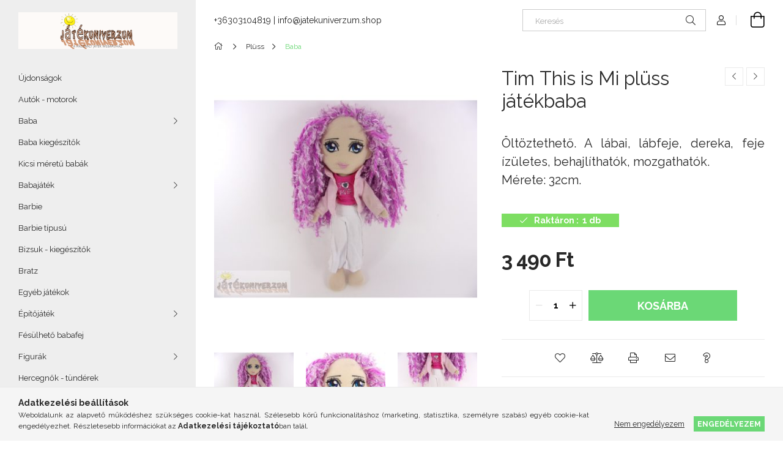

--- FILE ---
content_type: text/html; charset=UTF-8
request_url: https://jatekuniverzum.shop/Tim-This-is-Mi-pluss-jatekbaba
body_size: 19709
content:
<!DOCTYPE html>
<html lang="hu">
<head>
    <meta charset="utf-8">
<meta name="description" content="Tim This is Mi plüss játékbaba, Öltöztethető. A lábai, lábfeje, dereka, feje ízületes, behajlíthatók, mozgathatók. Mérete: 32cm., Játékuniverzum">
<meta name="robots" content="index, follow">
<meta http-equiv="X-UA-Compatible" content="IE=Edge">
<meta property="og:site_name" content="Játékuniverzum" />
<meta property="og:title" content="Tim This is Mi plüss játékbaba - Játékuniverzum">
<meta property="og:description" content="Tim This is Mi plüss játékbaba, Öltöztethető. A lábai, lábfeje, dereka, feje ízületes, behajlíthatók, mozgathatók. Mérete: 32cm., Játékuniverzum">
<meta property="og:type" content="product">
<meta property="og:url" content="https://jatekuniverzum.shop/Tim-This-is-Mi-pluss-jatekbaba">
<meta property="og:image" content="https://jatekuniverzum.shop/img/80519/Baba_0032_tim_this_is_mi_pluss_jatekbaba/Baba_0032_tim_this_is_mi_pluss_jatekbaba.jpg">
<meta name="mobile-web-app-capable" content="yes">
<meta name="apple-mobile-web-app-capable" content="yes">
<meta name="MobileOptimized" content="320">
<meta name="HandheldFriendly" content="true">

<title>Tim This is Mi plüss játékbaba - Játékuniverzum</title>


<script>
var service_type="shop";
var shop_url_main="https://jatekuniverzum.shop";
var actual_lang="hu";
var money_len="0";
var money_thousend=" ";
var money_dec=",";
var shop_id=80519;
var unas_design_url="https:"+"/"+"/"+"jatekuniverzum.shop"+"/"+"!common_design"+"/"+"base"+"/"+"001905"+"/";
var unas_design_code='001905';
var unas_base_design_code='1900';
var unas_design_ver=4;
var unas_design_subver=6;
var unas_shop_url='https://jatekuniverzum.shop';
var responsive="yes";
var price_nullcut_disable=1;
var config_plus=new Array();
config_plus['product_tooltip']=1;
config_plus['cart_redirect']=1;
config_plus['money_type']='Ft';
config_plus['money_type_display']='Ft';
var lang_text=new Array();

var UNAS = UNAS || {};
UNAS.shop={"base_url":'https://jatekuniverzum.shop',"domain":'jatekuniverzum.shop',"username":'jatekuniverzum.unas.hu',"id":80519,"lang":'hu',"currency_type":'Ft',"currency_code":'HUF',"currency_rate":'1',"currency_length":0,"base_currency_length":0,"canonical_url":'https://jatekuniverzum.shop/Tim-This-is-Mi-pluss-jatekbaba'};
UNAS.design={"code":'001905',"page":'product_details'};
UNAS.api_auth="7a0059c084fac7eec8f8663007e9e66a";
UNAS.customer={"email":'',"id":0,"group_id":0,"without_registration":0};
UNAS.shop["category_id"]="708056";
UNAS.shop["sku"]="Baba_0032_tim_this_is_mi_pluss_jatekbaba";
UNAS.shop["product_id"]="301954161";
UNAS.shop["only_private_customer_can_purchase"] = false;
 

UNAS.text = {
    "button_overlay_close": `Bezár`,
    "popup_window": `Felugró ablak`,
    "list": `lista`,
    "updating_in_progress": `frissítés folyamatban`,
    "updated": `frissítve`,
    "is_opened": `megnyitva`,
    "is_closed": `bezárva`,
    "deleted": `törölve`,
    "consent_granted": `hozzájárulás megadva`,
    "consent_rejected": `hozzájárulás elutasítva`,
    "field_is_incorrect": `mező hibás`,
    "error_title": `Hiba!`,
    "product_variants": `termék változatok`,
    "product_added_to_cart": `A termék a kosárba került`,
    "product_added_to_cart_with_qty_problem": `A termékből csak [qty_added_to_cart] [qty_unit] került kosárba`,
    "product_removed_from_cart": `A termék törölve a kosárból`,
    "reg_title_name": `Név`,
    "reg_title_company_name": `Cégnév`,
    "number_of_items_in_cart": `Kosárban lévő tételek száma`,
    "cart_is_empty": `A kosár üres`,
    "cart_updated": `A kosár frissült`
};


UNAS.text["delete_from_compare"]= `Törlés összehasonlításból`;
UNAS.text["comparison"]= `Összehasonlítás`;

UNAS.text["delete_from_favourites"]= `Törlés a kedvencek közül`;
UNAS.text["add_to_favourites"]= `Kedvencekhez`;






window.lazySizesConfig=window.lazySizesConfig || {};
window.lazySizesConfig.loadMode=1;
window.lazySizesConfig.loadHidden=false;

window.dataLayer = window.dataLayer || [];
function gtag(){dataLayer.push(arguments)};
gtag('js', new Date());
</script>

<script src="https://jatekuniverzum.shop/!common_packages/jquery/jquery-3.2.1.js?mod_time=1759314984"></script>
<script src="https://jatekuniverzum.shop/!common_packages/jquery/plugins/migrate/migrate.js?mod_time=1759314984"></script>
<script src="https://jatekuniverzum.shop/!common_packages/jquery/plugins/autocomplete/autocomplete.js?mod_time=1759314984"></script>
<script src="https://jatekuniverzum.shop/!common_packages/jquery/plugins/tools/overlay/overlay.js?mod_time=1759314984"></script>
<script src="https://jatekuniverzum.shop/!common_packages/jquery/plugins/tools/toolbox/toolbox.expose.js?mod_time=1759314984"></script>
<script src="https://jatekuniverzum.shop/!common_packages/jquery/plugins/lazysizes/lazysizes.min.js?mod_time=1759314984"></script>
<script src="https://jatekuniverzum.shop/!common_packages/jquery/own/shop_common/exploded/common.js?mod_time=1764831093"></script>
<script src="https://jatekuniverzum.shop/!common_packages/jquery/own/shop_common/exploded/common_overlay.js?mod_time=1759314984"></script>
<script src="https://jatekuniverzum.shop/!common_packages/jquery/own/shop_common/exploded/common_shop_popup.js?mod_time=1759314984"></script>
<script src="https://jatekuniverzum.shop/!common_packages/jquery/own/shop_common/exploded/page_product_details.js?mod_time=1759314984"></script>
<script src="https://jatekuniverzum.shop/!common_packages/jquery/own/shop_common/exploded/function_favourites.js?mod_time=1759314984"></script>
<script src="https://jatekuniverzum.shop/!common_packages/jquery/own/shop_common/exploded/function_compare.js?mod_time=1759314984"></script>
<script src="https://jatekuniverzum.shop/!common_packages/jquery/own/shop_common/exploded/function_recommend.js?mod_time=1759314984"></script>
<script src="https://jatekuniverzum.shop/!common_packages/jquery/own/shop_common/exploded/function_product_print.js?mod_time=1759314984"></script>
<script src="https://jatekuniverzum.shop/!common_packages/jquery/plugins/hoverintent/hoverintent.js?mod_time=1759314984"></script>
<script src="https://jatekuniverzum.shop/!common_packages/jquery/own/shop_tooltip/shop_tooltip.js?mod_time=1759314984"></script>
<script src="https://jatekuniverzum.shop/!common_design/base/001900/main.js?mod_time=1759314986"></script>
<script src="https://jatekuniverzum.shop/!common_packages/jquery/plugins/perfectscrollbar/perfect-scrollbar-1.4.0/perfect-scrollbar.min.js?mod_time=1759314984"></script>
<script src="https://jatekuniverzum.shop/!common_packages/jquery/plugins/swiper/swiper-bundle.min.js?mod_time=1759314984"></script>
<script src="https://jatekuniverzum.shop/!common_packages/jquery/plugins/toastr/toastr.min.js?mod_time=1759314984"></script>
<script src="https://jatekuniverzum.shop/!common_packages/jquery/plugins/tippy/popper-2.4.4.min.js?mod_time=1759314984"></script>
<script src="https://jatekuniverzum.shop/!common_packages/jquery/plugins/tippy/tippy-bundle.umd.min.js?mod_time=1759314984"></script>
<script src="https://jatekuniverzum.shop/!common_packages/jquery/plugins/photoswipe/photoswipe.min.js?mod_time=1759314984"></script>
<script src="https://jatekuniverzum.shop/!common_packages/jquery/plugins/photoswipe/photoswipe-ui-default.min.js?mod_time=1759314984"></script>

<link href="https://jatekuniverzum.shop/temp/shop_80519_a0b68e58b57d9d16889999694a580e99.css?mod_time=1768820958" rel="stylesheet" type="text/css">

<link href="https://jatekuniverzum.shop/Tim-This-is-Mi-pluss-jatekbaba" rel="canonical">
    <link id="favicon-32x32" rel="icon" type="image/png" href="https://jatekuniverzum.shop/!common_design/own/image/favicon_32x32.png" sizes="32x32">
    <link id="favicon-192x192" rel="icon" type="image/png" href="https://jatekuniverzum.shop/!common_design/own/image/favicon_192x192.png" sizes="192x192">
            <link rel="apple-touch-icon" href="https://jatekuniverzum.shop/!common_design/own/image/favicon_32x32.png" sizes="32x32">
        <link rel="apple-touch-icon" href="https://jatekuniverzum.shop/!common_design/own/image/favicon_192x192.png" sizes="192x192">
        <script>
        var google_consent=1;
    
        gtag('consent', 'default', {
           'ad_storage': 'denied',
           'ad_user_data': 'denied',
           'ad_personalization': 'denied',
           'analytics_storage': 'denied',
           'functionality_storage': 'denied',
           'personalization_storage': 'denied',
           'security_storage': 'granted'
        });

    
        gtag('consent', 'update', {
           'ad_storage': 'denied',
           'ad_user_data': 'denied',
           'ad_personalization': 'denied',
           'analytics_storage': 'denied',
           'functionality_storage': 'denied',
           'personalization_storage': 'denied',
           'security_storage': 'granted'
        });

        </script>
    <script async src="https://www.googletagmanager.com/gtag/js?id=UA-168263627-1"></script>    <script>
    gtag('config', 'UA-168263627-1');

        </script>
        <script>
    var google_analytics=1;

                gtag('event', 'view_item', {
              "currency": "HUF",
              "value": '3490',
              "items": [
                  {
                      "item_id": "Baba_0032_tim_this_is_mi_pluss_jatekbaba",
                      "item_name": "Tim This is Mi plüss játékbaba",
                      "item_category": "Plüss/Baba",
                      "price": '3490'
                  }
              ],
              'non_interaction': true
            });
               </script>
       <script>
        var google_ads=1;

                gtag('event','remarketing', {
            'ecomm_pagetype': 'product',
            'ecomm_prodid': ["Baba_0032_tim_this_is_mi_pluss_jatekbaba"],
            'ecomm_totalvalue': 3490        });
            </script>
    

	<script>
		(function(c,l,a,r,i,t,y){
			c[a]=c[a]||function(){(c[a].q=c[a].q||[]).push(arguments)};
			t=l.createElement(r);t.async=1;t.src="https://www.clarity.ms/tag/"+i;
			y=l.getElementsByTagName(r)[0];y.parentNode.insertBefore(t,y);
		})(window, document, "clarity", "script", "m893lfkeiq");
		UNAS.onGrantConsent(function(){
		    window.clarity("consent")
		});
	</script>


<!-- MailChimp Script Code-->
<script id="mcjs">
    !function(c,h,i,m,p){
        m=c.createElement(h),p=c.getElementsByTagName(h)[0],m.async=1,m.src=i,p.parentNode.insertBefore(m,p)
    }
    (document,"script","https://chimpstatic.com/mcjs-connected/js/users/4cda089b6e61359ab02de5675/61814a8ba5eeecad22daae521.js");
</script>

    <meta content="width=device-width, initial-scale=1.0" name="viewport">
	<link rel="preload" href="https://jatekuniverzum.shop/!common_design/own/fonts/1800/customicons/custom-icons.woff2" as="font" type="font/woff2" crossorigin>
    <link rel="preconnect" href="https://fonts.gstatic.com">
    <link rel="preload" href="https://fonts.googleapis.com/css2?family=Raleway:wght@400;700&display=swap" as="style">
    <link rel="stylesheet" href="https://fonts.googleapis.com/css2?family=Raleway:wght@400;700&display=swap" media="print" onload="this.media='all'">
    <noscript>
        <link rel="stylesheet" href="https://fonts.googleapis.com/css2?family=Raleway:wght@400;700&display=swap">
    </noscript>

    
    
    
    
    
    

    
    
    
    



                                       <style>
                .banner_start_big-wrapper .swiper-slide {
                    padding-top: calc(150.066225166%);
                }
                 @media (max-width: 991.98px){ .banner_start_big-wrapper .swiper-slide { padding-top: calc(150%);}}                  @media (max-width: 767.98px){ .banner_start_big-wrapper .swiper-slide { padding-top: calc(150.066225166%);}}                  @media (max-width: 575.98px){ .banner_start_big-wrapper .swiper-slide { padding-top: calc(149.90990991%);}}                 </style>

                                    <link rel="preload" media="(max-width: 364.98px)" imagesrcset="https://jatekuniverzum.shop/!common_design/custom/jatekuniverzum.unas.hu/element/layout_hu_banner_start_big-755_1_xxsmall.jpg?time=1694887008 1x" href="https://jatekuniverzum.shop/!common_design/custom/jatekuniverzum.unas.hu/element/layout_hu_banner_start_big-755_1_xxsmall.jpg?time=1694887008" as="image">
                                                    <link rel="preload" media="(min-width: 365px) and (max-width: 413.98px)" imagesrcset="https://jatekuniverzum.shop/!common_design/custom/jatekuniverzum.unas.hu/element/layout_hu_banner_start_big-755_1_xsmall.jpg?time=1694887008 1x" href="https://jatekuniverzum.shop/!common_design/custom/jatekuniverzum.unas.hu/element/layout_hu_banner_start_big-755_1_xsmall.jpg?time=1694887008" as="image">
                                                    <link rel="preload" media="(min-width: 414px) and (max-width: 575.98px)" imagesrcset="https://jatekuniverzum.shop/!common_design/custom/jatekuniverzum.unas.hu/element/layout_hu_banner_start_big-755_1_small.jpg?time=1694887008 1x" href="https://jatekuniverzum.shop/!common_design/custom/jatekuniverzum.unas.hu/element/layout_hu_banner_start_big-755_1_small.jpg?time=1694887008" as="image">
                                                    <link rel="preload" media="(min-width: 576px) and (max-width: 767.98px)" imagesrcset="https://jatekuniverzum.shop/!common_design/custom/jatekuniverzum.unas.hu/element/layout_hu_banner_start_big-755_1_medium.jpg?time=1694887008 1x" href="https://jatekuniverzum.shop/!common_design/custom/jatekuniverzum.unas.hu/element/layout_hu_banner_start_big-755_1_medium.jpg?time=1694887008" as="image">
                                                    <link rel="preload" media="(min-width: 768px) and (max-width: 991.98px)" imagesrcset="https://jatekuniverzum.shop/!common_design/custom/jatekuniverzum.unas.hu/element/layout_hu_banner_start_big-755_1_large.jpg?time=1694887008 1x" href="https://jatekuniverzum.shop/!common_design/custom/jatekuniverzum.unas.hu/element/layout_hu_banner_start_big-755_1_large.jpg?time=1694887008" as="image">
                                                    <link rel="preload" media="(min-width: 992px) and (max-width: 1199.98px)" imagesrcset="https://jatekuniverzum.shop/!common_design/custom/jatekuniverzum.unas.hu/element/layout_hu_banner_start_big-755_1_xlarge.jpg?time=1694887008 1x" href="https://jatekuniverzum.shop/!common_design/custom/jatekuniverzum.unas.hu/element/layout_hu_banner_start_big-755_1_xlarge.jpg?time=1694887008" as="image">
                                            <link rel="preload" media="(min-width: 1200px) and (max-width: 1439.98px)" imagesrcset="https://jatekuniverzum.shop/!common_design/custom/jatekuniverzum.unas.hu/element/layout_hu_banner_start_big-755_1_xxlarge.jpg?time=1694887008 1x" href="https://jatekuniverzum.shop/!common_design/custom/jatekuniverzum.unas.hu/element/layout_hu_banner_start_big-755_1_xxlarge.jpg?time=1694887008" as="image">
                                                            <link rel="preload" media="(min-width: 1440px)" imagesrcset="https://jatekuniverzum.shop/!common_design/custom/jatekuniverzum.unas.hu/element/layout_hu_banner_start_big-755_1_default.jpg?time=1694887008 1x" href="https://jatekuniverzum.shop/!common_design/custom/jatekuniverzum.unas.hu/element/layout_hu_banner_start_big-755_1_default.jpg?time=1694887008" as="image">
                                                                                        
    


                                            <style>
                 .start_item_1-wrapper {padding-top: calc(93.1125827815%);}
                  @media (max-width: 991.98px){ .start_item_1-wrapper { padding-top: calc(93.1125827815%);}}                   @media (max-width: 767.98px){ .start_item_1-wrapper { padding-top: calc(93.1125827815%);}}                   @media (max-width: 575.98px){ .start_item_1-wrapper { padding-top: calc(93.1125827815%);}}                  </style>
                           
    
    
    




    
    
    
    
</head>






<body class='design_ver4 design_subver1 design_subver2 design_subver3 design_subver4 design_subver5 design_subver6' id="ud_shop_artdet">
    <div id="fb-root"></div>
    <script>
        window.fbAsyncInit = function() {
            FB.init({
                xfbml            : true,
                version          : 'v22.0'
            });
        };
    </script>
    <script async defer crossorigin="anonymous" src="https://connect.facebook.net/hu_HU/sdk.js"></script>
    <div id="image_to_cart" style="display:none; position:absolute; z-index:100000;"></div>
<div class="overlay_common overlay_warning" id="overlay_cart_add"></div>
<script>$(document).ready(function(){ overlay_init("cart_add",{"onBeforeLoad":false}); });</script>
<div id="overlay_login_outer"></div>	
	<script>
	$(document).ready(function(){
	    var login_redir_init="";

		$("#overlay_login_outer").overlay({
			onBeforeLoad: function() {
                var login_redir_temp=login_redir_init;
                if (login_redir_act!="") {
                    login_redir_temp=login_redir_act;
                    login_redir_act="";
                }

									$.ajax({
						type: "GET",
						async: true,
						url: "https://jatekuniverzum.shop/shop_ajax/ajax_popup_login.php",
						data: {
							shop_id:"80519",
							lang_master:"hu",
                            login_redir:login_redir_temp,
							explicit:"ok",
							get_ajax:"1"
						},
						success: function(data){
							$("#overlay_login_outer").html(data);
							if (unas_design_ver >= 5) $("#overlay_login_outer").modal('show');
							$('#overlay_login1 input[name=shop_pass_login]').keypress(function(e) {
								var code = e.keyCode ? e.keyCode : e.which;
								if(code.toString() == 13) {		
									document.form_login_overlay.submit();		
								}	
							});	
						}
					});
								},
			top: 50,
			mask: {
	color: "#000000",
	loadSpeed: 200,
	maskId: "exposeMaskOverlay",
	opacity: 0.7
},
			closeOnClick: (config_plus['overlay_close_on_click_forced'] === 1),
			onClose: function(event, overlayIndex) {
				$("#login_redir").val("");
			},
			load: false
		});
		
			});
	function overlay_login() {
		$(document).ready(function(){
			$("#overlay_login_outer").overlay().load();
		});
	}
	function overlay_login_remind() {
        if (unas_design_ver >= 5) {
            $("#overlay_remind").overlay().load();
        } else {
            $(document).ready(function () {
                $("#overlay_login_outer").overlay().close();
                setTimeout('$("#overlay_remind").overlay().load();', 250);
            });
        }
	}

    var login_redir_act="";
    function overlay_login_redir(redir) {
        login_redir_act=redir;
        $("#overlay_login_outer").overlay().load();
    }
	</script>  
	<div class="overlay_common overlay_info" id="overlay_remind"></div>
<script>$(document).ready(function(){ overlay_init("remind",[]); });</script>

	<script>
    	function overlay_login_error_remind() {
		$(document).ready(function(){
			load_login=0;
			$("#overlay_error").overlay().close();
			setTimeout('$("#overlay_remind").overlay().load();', 250);	
		});
	}
	</script>  
	<div class="overlay_common overlay_info" id="overlay_newsletter"></div>
<script>$(document).ready(function(){ overlay_init("newsletter",[]); });</script>

<script>
function overlay_newsletter() {
    $(document).ready(function(){
        $("#overlay_newsletter").overlay().load();
    });
}
</script>
<div class="overlay_common overlay_error" id="overlay_script"></div>
<script>$(document).ready(function(){ overlay_init("script",[]); });</script>
    <script>
    $(document).ready(function() {
        $.ajax({
            type: "GET",
            url: "https://jatekuniverzum.shop/shop_ajax/ajax_stat.php",
            data: {master_shop_id:"80519",get_ajax:"1"}
        });
    });
    </script>
    

<div id="container" class="page_shop_artdet_Baba_0032_tim_this_is_mi_pluss_jatekbaba position-relative d-flex filter-in-subcategory-disabled">
    <div class="col-fix-custom-1 side-dropdown" data-content-for=".side-btn, .filter-btn" data-content-direction="left">
        <section class="main-left">
            <div class="main-left__inner h-100">
                <button class="main-left__close-btn btn-close d-xl-none" data-btn-for=".side-dropdown" type="button" aria-label="Bezár"></button>
                <div class="main-left__content d-flex flex-column">
                    <header class="main-left__header">
                        


        <div id="header_logo_img1" class="js-element logo d-none d-xl-block mb-5 px-5" data-element-name="header_logo">
                                    <a href="https://jatekuniverzum.shop/">                <picture>
                    <source srcset="                                    https://jatekuniverzum.shop/!common_design/custom/jatekuniverzum.unas.hu/element/layout_hu_header_logo-260x60_1_default.png?time=1678393694 260w,
                                    https://jatekuniverzum.shop/!common_design/custom/jatekuniverzum.unas.hu/element/layout_hu_header_logo-260x60_1_default_retina.png?time=1678393694 520w                                    "
                            sizes=" 260px"
                    >
                    <img src="https://jatekuniverzum.shop/!common_design/custom/jatekuniverzum.unas.hu/element/layout_hu_header_logo-260x60_1_default.png?time=1678393694"
                         alt="Játékuniverzum"
                    >
                </picture>
                </a>                        </div>
    
                    </header>
                    <div class="box_container main-menus has-toggle-button">
                        <div class="box">
                            <div id="main-menus-content" class="box__content main-menus__content js-main-menus-content has-maxheight is-active">
                                    <ul class="cat-menus level-0" data-level="cat-level-0">
                                <li class='cat-menu is-spec-item js-cat-menu-new' data-id="new">
            <span class="cat-menu__name" >
                <a class='cat-menu__link' href='https://jatekuniverzum.shop/shop_artspec.php?artspec=2' >                    Újdonságok                    </a>            </span>
                            </li>
                                <li class='cat-menu js-cat-menu-474219' data-id="474219">
            <span class="cat-menu__name" >
                <a class='cat-menu__link' href='https://jatekuniverzum.shop/autok' >                    Autók - motorok                    </a>            </span>
                            </li>
                                <li class='cat-menu has-child js-cat-menu-451493' data-id="451493">
            <span class="cat-menu__name" onclick="catSubLoad('451493','https://jatekuniverzum.shop/shop_ajax/ajax_box_cat.php?get_ajax=1&type=layout&change_lang=hu&level=1&key=451493&box_var_name=shop_cat&box_var_layout_cache=1&box_var_expand_cache=yes&box_var_layout_level0=0&box_var_layout=1&box_var_ajax=1&box_var_section=content&box_var_highlight=yes&box_var_type=expand&box_var_div=no');">
                                    Baba                                </span>
                            </li>
                                <li class='cat-menu js-cat-menu-607179' data-id="607179">
            <span class="cat-menu__name" >
                <a class='cat-menu__link' href='https://jatekuniverzum.shop/baba-kiegeszitok' >                    Baba kiegészítők                    </a>            </span>
                            </li>
                                <li class='cat-menu js-cat-menu-891901' data-id="891901">
            <span class="cat-menu__name" >
                <a class='cat-menu__link' href='https://jatekuniverzum.shop/spl/891901/Kicsi-meretu-babak' >                    Kicsi méretű babák                    </a>            </span>
                            </li>
                                <li class='cat-menu has-child js-cat-menu-106949' data-id="106949">
            <span class="cat-menu__name" onclick="catSubLoad('106949','https://jatekuniverzum.shop/shop_ajax/ajax_box_cat.php?get_ajax=1&type=layout&change_lang=hu&level=1&key=106949&box_var_name=shop_cat&box_var_layout_cache=1&box_var_expand_cache=yes&box_var_layout_level0=0&box_var_layout=1&box_var_ajax=1&box_var_section=content&box_var_highlight=yes&box_var_type=expand&box_var_div=no');">
                                    Babajáték                                </span>
                            </li>
                                <li class='cat-menu js-cat-menu-732478' data-id="732478">
            <span class="cat-menu__name" >
                <a class='cat-menu__link' href='https://jatekuniverzum.shop/barbie' >                    Barbie                    </a>            </span>
                            </li>
                                <li class='cat-menu js-cat-menu-694036' data-id="694036">
            <span class="cat-menu__name" >
                <a class='cat-menu__link' href='https://jatekuniverzum.shop/spl/694036/Barbie-tipusu' >                    Barbie típusú                    </a>            </span>
                            </li>
                                <li class='cat-menu js-cat-menu-782075' data-id="782075">
            <span class="cat-menu__name" >
                <a class='cat-menu__link' href='https://jatekuniverzum.shop/bizsuk-kiegeszitok' >                    Bizsuk - kiegészítők                    </a>            </span>
                            </li>
                                <li class='cat-menu js-cat-menu-889339' data-id="889339">
            <span class="cat-menu__name" >
                <a class='cat-menu__link' href='https://jatekuniverzum.shop/bratz' >                    Bratz                    </a>            </span>
                            </li>
                                <li class='cat-menu js-cat-menu-135101' data-id="135101">
            <span class="cat-menu__name" >
                <a class='cat-menu__link' href='https://jatekuniverzum.shop/egyeb-jatekok' >                    Egyéb játékok                    </a>            </span>
                            </li>
                                <li class='cat-menu has-child js-cat-menu-704353' data-id="704353">
            <span class="cat-menu__name" onclick="catSubLoad('704353','https://jatekuniverzum.shop/shop_ajax/ajax_box_cat.php?get_ajax=1&type=layout&change_lang=hu&level=1&key=704353&box_var_name=shop_cat&box_var_layout_cache=1&box_var_expand_cache=yes&box_var_layout_level0=0&box_var_layout=1&box_var_ajax=1&box_var_section=content&box_var_highlight=yes&box_var_type=expand&box_var_div=no');">
                                    Építőjáték                                </span>
                            </li>
                                <li class='cat-menu js-cat-menu-760630' data-id="760630">
            <span class="cat-menu__name" >
                <a class='cat-menu__link' href='https://jatekuniverzum.shop/fesulheto-babafejek' >                    Fésülhető babafej                    </a>            </span>
                            </li>
                                <li class='cat-menu has-child js-cat-menu-743841' data-id="743841">
            <span class="cat-menu__name" onclick="catSubLoad('743841','https://jatekuniverzum.shop/shop_ajax/ajax_box_cat.php?get_ajax=1&type=layout&change_lang=hu&level=1&key=743841&box_var_name=shop_cat&box_var_layout_cache=1&box_var_expand_cache=yes&box_var_layout_level0=0&box_var_layout=1&box_var_ajax=1&box_var_section=content&box_var_highlight=yes&box_var_type=expand&box_var_div=no');">
                                    Figurák                                </span>
                            </li>
                                <li class='cat-menu js-cat-menu-699714' data-id="699714">
            <span class="cat-menu__name" >
                <a class='cat-menu__link' href='https://jatekuniverzum.shop/hercegnok-tunderek' >                    Hercegnők - tündérek                    </a>            </span>
                            </li>
                                <li class='cat-menu js-cat-menu-321704' data-id="321704">
            <span class="cat-menu__name" >
                <a class='cat-menu__link' href='https://jatekuniverzum.shop/jatekhangszer' >                    Hangszer - játékhangszer                    </a>            </span>
                            </li>
                                <li class='cat-menu js-cat-menu-752054' data-id="752054">
            <span class="cat-menu__name" >
                <a class='cat-menu__link' href='https://jatekuniverzum.shop/jelmez' >                    Jelmez                    </a>            </span>
                            </li>
                                <li class='cat-menu js-cat-menu-451584' data-id="451584">
            <span class="cat-menu__name" >
                <a class='cat-menu__link' href='https://jatekuniverzum.shop/kartyajatekok' >                    Kártyajátékok                    </a>            </span>
                            </li>
                                <li class='cat-menu js-cat-menu-682428' data-id="682428">
            <span class="cat-menu__name" >
                <a class='cat-menu__link' href='https://jatekuniverzum.shop/konyv_mesekonyv' >                    Könyv - mesekönyv                    </a>            </span>
                            </li>
                                <li class='cat-menu js-cat-menu-305595' data-id="305595">
            <span class="cat-menu__name" >
                <a class='cat-menu__link' href='https://jatekuniverzum.shop/kreativ-es-alkoto-jatekok' >                    Kreatív és alkotó játékok                    </a>            </span>
                            </li>
                                <li class='cat-menu js-cat-menu-250310' data-id="250310">
            <span class="cat-menu__name" >
                <a class='cat-menu__link' href='https://jatekuniverzum.shop/monster-high' >                    Monster High                    </a>            </span>
                            </li>
                                <li class='cat-menu js-cat-menu-330458' data-id="330458">
            <span class="cat-menu__name" >
                <a class='cat-menu__link' href='https://jatekuniverzum.shop/my-little-pony-ponik-es-babak' >                    My Little Pony pónik és babák                    </a>            </span>
                            </li>
                                <li class='cat-menu js-cat-menu-179961' data-id="179961">
            <span class="cat-menu__name" >
                <a class='cat-menu__link' href='https://jatekuniverzum.shop/peppa_malac' >                    Peppa malac                    </a>            </span>
                            </li>
                                <li class='cat-menu js-cat-menu-215691' data-id="215691">
            <span class="cat-menu__name" >
                <a class='cat-menu__link' href='https://jatekuniverzum.shop/spl/215691/Playmobil' >                    Playmobil                    </a>            </span>
                            </li>
                                <li class='cat-menu has-child js-cat-menu-393096' data-id="393096">
            <span class="cat-menu__name" onclick="catSubLoad('393096','https://jatekuniverzum.shop/shop_ajax/ajax_box_cat.php?get_ajax=1&type=layout&change_lang=hu&level=1&key=393096&box_var_name=shop_cat&box_var_layout_cache=1&box_var_expand_cache=yes&box_var_layout_level0=0&box_var_layout=1&box_var_ajax=1&box_var_section=content&box_var_highlight=yes&box_var_type=expand&box_var_div=no');">
                                    Plüss                                </span>
                            </li>
                                <li class='cat-menu js-cat-menu-835418' data-id="835418">
            <span class="cat-menu__name" >
                <a class='cat-menu__link' href='https://jatekuniverzum.shop/poni-egyszarvu-unikornis' >                    Póni - egyszarvú - unikornis                    </a>            </span>
                            </li>
                                <li class='cat-menu js-cat-menu-125903' data-id="125903">
            <span class="cat-menu__name" >
                <a class='cat-menu__link' href='https://jatekuniverzum.shop/spl/125903/Puzzle-kirakos-formailleszto' >                    Puzzle - kirakós - formaillesztő                    </a>            </span>
                            </li>
                                <li class='cat-menu js-cat-menu-784146' data-id="784146">
            <span class="cat-menu__name" >
                <a class='cat-menu__link' href='https://jatekuniverzum.shop/repulok-helikopterek' >                    Repülők - helikopterek - űrhajók                    </a>            </span>
                            </li>
                                <li class='cat-menu js-cat-menu-335251' data-id="335251">
            <span class="cat-menu__name" >
                <a class='cat-menu__link' href='https://jatekuniverzum.shop/szabadido-sport' >                    Szabadidő - sport                    </a>            </span>
                            </li>
                                <li class='cat-menu has-child js-cat-menu-819101' data-id="819101">
            <span class="cat-menu__name" onclick="catSubLoad('819101','https://jatekuniverzum.shop/shop_ajax/ajax_box_cat.php?get_ajax=1&type=layout&change_lang=hu&level=1&key=819101&box_var_name=shop_cat&box_var_layout_cache=1&box_var_expand_cache=yes&box_var_layout_level0=0&box_var_layout=1&box_var_ajax=1&box_var_section=content&box_var_highlight=yes&box_var_type=expand&box_var_div=no');">
                                    Szerepjáték                                </span>
                            </li>
                                <li class='cat-menu js-cat-menu-113337' data-id="113337">
            <span class="cat-menu__name" >
                <a class='cat-menu__link' href='https://jatekuniverzum.shop/tanulojatek' >                    Tanulójáték                    </a>            </span>
                            </li>
                                <li class='cat-menu js-cat-menu-965261' data-id="965261">
            <span class="cat-menu__name" >
                <a class='cat-menu__link' href='https://jatekuniverzum.shop/tarolo' >                    Tároló                    </a>            </span>
                            </li>
                                <li class='cat-menu js-cat-menu-700871' data-id="700871">
            <span class="cat-menu__name" >
                <a class='cat-menu__link' href='https://jatekuniverzum.shop/tarsas' >                    Társas                    </a>            </span>
                            </li>
                                <li class='cat-menu js-cat-menu-247971' data-id="247971">
            <span class="cat-menu__name" >
                <a class='cat-menu__link' href='https://jatekuniverzum.shop/taskak-hatizsakok' >                    Táska - hátizsák - pénztárca                    </a>            </span>
                            </li>
                                <li class='cat-menu js-cat-menu-557934' data-id="557934">
            <span class="cat-menu__name" >
                <a class='cat-menu__link' href='https://jatekuniverzum.shop/spl/557934/Taviranyitos' >                    Távirányítós                    </a>            </span>
                            </li>
                                <li class='cat-menu js-cat-menu-913651' data-id="913651">
            <span class="cat-menu__name" >
                <a class='cat-menu__link' href='https://jatekuniverzum.shop/ugyessegi' >                    Ügyességi - logikai                    </a>            </span>
                            </li>
                                <li class='cat-menu has-child js-cat-menu-811140' data-id="811140">
            <span class="cat-menu__name" onclick="catSubLoad('811140','https://jatekuniverzum.shop/shop_ajax/ajax_box_cat.php?get_ajax=1&type=layout&change_lang=hu&level=1&key=811140&box_var_name=shop_cat&box_var_layout_cache=1&box_var_expand_cache=yes&box_var_layout_level0=0&box_var_layout=1&box_var_ajax=1&box_var_section=content&box_var_highlight=yes&box_var_type=expand&box_var_div=no');">
                                    Vonat                                </span>
                            </li>
                                <li class='cat-menu has-child js-cat-menu-589808' data-id="589808">
            <span class="cat-menu__name" onclick="catSubLoad('589808','https://jatekuniverzum.shop/shop_ajax/ajax_box_cat.php?get_ajax=1&type=layout&change_lang=hu&level=1&key=589808&box_var_name=shop_cat&box_var_layout_cache=1&box_var_expand_cache=yes&box_var_layout_level0=0&box_var_layout=1&box_var_ajax=1&box_var_section=content&box_var_highlight=yes&box_var_type=expand&box_var_div=no');">
                                    Gyermekruházat                                </span>
                            </li>
            </ul>
    <script>
        function catSubLoad($id,$ajaxUrl){
            let catMenuEl = $('.cat-menu[data-id="'+$id+'"]');

            $.ajax({
                type: 'GET',
                url: $ajaxUrl,
                beforeSend: function(){
                    catMenuEl.addClass('ajax-loading');
                    setTimeout(function (){
                        if (!catMenuEl.hasClass('ajax-loaded')) {
                            catMenuEl.addClass('ajax-loader');
                        }
                    }, 500);
                },
                success:function(data){
                    catMenuEl.append(data);
                    catItemMarking();
                    $(".cat-menu__name:not(.is-processed)").each(CatPicHover);
                    $("> .cat-menu__name", catMenuEl).attr('onclick','catOpen($(this));').trigger('click');
                    catMenuEl.removeClass('ajax-loading ajax-loader').addClass('ajax-loaded');
                }
            });
        }
        function catBack($this) {
            var thisBackBtn = $this;
            var thisCatLevel = thisBackBtn.closest('[data-level]').data('level');
            /** remove opened class from children */
            thisBackBtn.closest('.js-sublist').find('.cat-menu.is-opened').removeClass('is-opened');
            /** remove opened class from parent */
            if (window.matchMedia('(max-width: 992px)').matches) {
                setTimeout(function() {
                    thisBackBtn.closest('.cat-menu.is-opened').removeClass('is-opened');
                }, 400);
            } else {
                thisBackBtn.closest('.cat-menu.is-opened').removeClass('is-opened');
            }
            $('html').removeClass(thisCatLevel +'-is-opened');
        }
        function catOpen($this) {
            var thisCatMenu = $this.parent();
            psInit(thisCatMenu.find('.js-sublist-inner').first());
            var thisMainMenusContent = $('.js-main-menus-content');
            var thisCatMenuList = thisCatMenu.closest('[data-level]');
            var thisCatLevel = thisCatMenuList.data('level');

            if (thisCatLevel === "cat-level-0") {
                /*remove is-opened class form the rest menus (cat+plus)*/
                thisMainMenusContent.find('.is-opened').not(thisCatMenu).removeClass('is-opened');
            } else {
                /*remove is-opened class form the siblings cat menus */
                thisCatMenuList.find('.is-opened').not(thisCatMenu).removeClass('is-opened');
            }

            if (thisCatMenu.hasClass('is-opened')) {
                thisCatMenu.removeClass('is-opened');
                $('html').removeClass(thisCatLevel +'-is-opened');
            } else {
                thisCatMenu.addClass('is-opened');
                $('html').addClass(thisCatLevel +'-is-opened');
            }
        }
        function catsClose() {
            handleCloseDropdowns();
            handleCloseMenus();
        }
        function CatPicHover() {
            var catItem = $(this); /*span.cat-menu__name*/
            var parentCatPic = catItem.closest(".js-sublist").find(".js-parent-img-wrapper").first().find(".js-parent-img");
            var childSublist = catItem.siblings('.js-sublist');
            var parentCatPicSrc = parentCatPic.attr("data-src-orig");
            var parentCatPicSrcSet = parentCatPic.attr("data-srcset-orig");
            if (parentCatPicSrcSet === undefined) parentCatPicSrcSet="";

            var catItems = catItem.closest(".cat-menus");

            catItem.on('mouseenter', function() {
                if (!isTouchDevice) {
                    var currentAltPicSrcSet = $(this).data("retina-img-url");
                    parentCatPic.attr("src", $(this).data("img-url"));
                    if (currentAltPicSrcSet == undefined) currentAltPicSrcSet = "";
                    parentCatPic.attr("srcset", currentAltPicSrcSet);
                }
            });

            catItems.on('mouseleave', function() {
                if (!isTouchDevice) {
                    parentCatPic.attr("src", parentCatPicSrc);
                    parentCatPic.attr("srcset", parentCatPicSrcSet);
                }
            });

            childSublist.on('mouseenter', function() {
                if (!isTouchDevice) {
                    parentCatPic.attr("src", parentCatPicSrc);
                    parentCatPic.attr("srcset", parentCatPicSrcSet);
                }
            });

            catItem.on('click', function() {
                if (!isTouchDevice) {
                    if ($(this).parent().hasClass('has-child')) {
                        parentCatPic.attr("src", parentCatPicSrc);
                        parentCatPic.attr("srcset", parentCatPicSrcSet);
                    }
                }
            });
            catItem.addClass('is-processed');

        }
        $(document).ready(function () {
            var cats = $(".cat-menu__name:not(.is-processed)");
            cats.each(CatPicHover);
        });
    </script>




                                                                <button aria-controls="main-menus-content" class="main-menus__btn btn btn-square--sm js-main-menus-btn is-active" aria-label="Kevesebb" aria-expanded="true" type="button"></button>
                                <script>
                                    $('.js-main-menus-btn').on('click', function (){
                                        let $thisBtn = $(this);
                                        let $thisContent = $('.js-main-menus-content');
                                        $thisBtn.toggleClass('is-active').attr('aria-label', (_, attr) => attr == 'Több' ? 'Kevesebb' : 'Több').attr('aria-expanded', (_, attr) => attr == 'false' ? 'true' : 'false');
                                        $thisContent.toggleClass('is-active');
                                        psElements['.main-left__inner'].update();
                                    });
                                </script>
                                                            </div>
                        </div>
                    </div>

                    <div id='box_container_shop_top' class='box_container_1'>
                    <div class="box">
                        <h4 class="box__title">TOP termékek</h4>
                        <div class="box__content js-box-content"><div id='box_top_content' class='box_content box_top_content'><div class='box_content_ajax' data-min-length='5'></div><script>
	$.ajax({
		type: "GET",
		async: true,
		url: "https://jatekuniverzum.shop/shop_ajax/ajax_box_top.php",
		data: {
			box_id:"",
			unas_page:"0",
			cat_endid:"708056",
			get_ajax:1,
			shop_id:"80519",
			lang_master:"hu"
		},
		success: function(result){
			$("#box_top_content").html(result);
		}
	});
</script>
</div></div>
                    </div>
                    </div><div id='box_container_home_banner4_1' class='box_container_2'>
                    <div class="box">
                        <h4 class="box__title">Szállítási költségek</h4>
                        <div class="box__content js-box-content"><div id='box_banner_48655' class='box_content'><div class='box_txt text_normal'><p style="text-align: center;"><a href="https://jatekuniverzum.shop/shop_contact.php?tab=shipping"><img alt="" src="https://jatekuniverzum.shop/main_pic/shop_default_shipping.png" /></a></p></div></div></div>
                    </div>
                    </div>

                    


    <div class="js-element sidebar_contact box_container mt-auto" data-element-name="sidebar_contact">
                <h4 class="element__title box__title">Elérhetőség</h4>
                <div class="element__content box__content">
                                <style>
                .sidebar_contact .slide-1 a::before {
                    content: '\f3c5';
                }
            </style>
                        <div class="element__html slide-1"><p><a href="https://maps.google.com/?q=7668+Gy%C3%B3d%2C+F%C5%91+u.+122%2F2." target="_blank" rel="noopener">7668 Gyód, Fő u. 122/2.</a></p></div>
                                <style>
                .sidebar_contact .slide-2 a::before {
                    content: '\f095';
                }
            </style>
                        <div class="element__html slide-2"><p><a href="tel://+36303104819">+36303104819</a></p></div>
                                <style>
                .sidebar_contact .slide-3 a::before {
                    content: '\f0e0';
                }
            </style>
                        <div class="element__html slide-3"><p><a href="mailto:info@jatekuniverzum.shop">info@jatekuniverzum.shop</a></p></div>
                </div>
    </div>


                                        
                    
                    
                </div>
            </div>
        </section>
    </div>
    <main class="col-rest-custom-1">
        <section class="main-right filter-normal-not-exists">
            
            <header class="header">
                <div class="header-top position-relative py-3 py-md-4 px-3 px-xl-0">
                    <div class="d-flex flex-wrap flex-md-nowrap align-items-center">
                        <button class="side-btn dropdown--btn btn-text d-xl-none order-1" aria-label="Kategóriák további menüpontok" data-btn-for=".side-dropdown" type="button">
                            <span class="side-btn-icon icon--hamburger"></span>
                        </button>

                        


        <div id="header_logo_img" class="js-element logo col-6 col-xs-auto px-3 mr-auto d-xl-none order-2" data-element-name="header_logo">
                                    <a href="https://jatekuniverzum.shop/">                <picture>
                    <source srcset="                                    https://jatekuniverzum.shop/!common_design/custom/jatekuniverzum.unas.hu/element/layout_hu_header_logo-260x60_1_default.png?time=1678393694 260w,
                                    https://jatekuniverzum.shop/!common_design/custom/jatekuniverzum.unas.hu/element/layout_hu_header_logo-260x60_1_default_retina.png?time=1678393694 520w                                    "
                            sizes=" 260px"
                    >
                    <img src="https://jatekuniverzum.shop/!common_design/custom/jatekuniverzum.unas.hu/element/layout_hu_header_logo-260x60_1_default.png?time=1678393694"
                         alt="Játékuniverzum"
                    >
                </picture>
                </a>                        </div>
    

                        


    <div class="js-element header_text_section_2 d-none d-lg-block pr-3 order-3" data-element-name="header_text_section_2">
        <div class="element__content ">
                            <div class="element__html slide-1"><p><a href='tel:+36303104819'>+36303104819</a> | <a href='mailto:info@jatekuniverzum.shop'>info@jatekuniverzum.shop</a></p></div>
                    </div>
    </div>


                        <div class="search__dropdown col-12 col-md-auto px-0 order-1 mt-3 mt-md-0 ml-md-auto order-5 order-md-4">
                            <div class="search-box position-relative ml-auto browser-is-chrome" id="box_search_content">
    <form name="form_include_search" id="form_include_search" action="https://jatekuniverzum.shop/shop_search.php" method="get">
        <div class="box-search-group mb-0">
            <input data-stay-visible-breakpoint="768" name="search" id="box_search_input" value="" aria-label="Keresés"
                   pattern=".{3,100}" title="Hosszabb kereső kifejezést írjon be!" placeholder="Keresés" type="text" maxlength="100"
                   class="ac_input form-control js-search-input" autocomplete="off" required            >
            <div class="search-box__search-btn-outer input-group-append" title="Keresés">
                <button class='search-btn' aria-label="Keresés">
                    <span class="search-btn-icon icon--search"></span>
                </button>
                <button type="button" onclick="$('.js-search-smart-autocomplete').addClass('is-hidden');$(this).addClass('is-hidden');" class='search-close-btn d-md-none is-hidden' aria-label="">
                    <span class="search-close-btn-icon icon--close"></span>
                </button>
            </div>
            <div class="search__loading">
                <div class="loading-spinner--small"></div>
            </div>
        </div>
        <div class="search-box__mask"></div>
    </form>
    <div class="ac_results"></div>
</div>
<script>
    $(document).ready(function(){
        $(document).on('smartSearchCreate smartSearchOpen smartSearchHasResult', function(e){
            if (e.type !== 'smartSearchOpen' || (e.type === 'smartSearchOpen' && $('.js-search-smart-autocomplete').children().length > 0)) {
                $('.search-close-btn').removeClass('is-hidden');
            }
        });
        $(document).on('smartSearchClose smartSearchEmptyResult', function(){
            $('.search-close-btn').addClass('is-hidden');
        });
        $(document).on('smartSearchInputLoseFocus', function(){
            if ($('.js-search-smart-autocomplete').length>0) {
                setTimeout(function () {
                    let height = $(window).height() - ($('.js-search-smart-autocomplete').offset().top - $(window).scrollTop()) - 20;
                    $('.search-smart-autocomplete').css('max-height', height + 'px');
                }, 300);
            }
        });
    });
</script>


                        </div>

                        <ul class="header-buttons-list order-4 order-md-5 ml-auto ml-md-0">
                                                        <li>    <div class="profile">
        <button type="button" class="profile__btn js-profile-btn dropdown--btn" id="profile__btn" data-orders="https://jatekuniverzum.shop/shop_order_track.php" aria-label="Profil" data-btn-for=".profile__dropdown">
            <span class="profile__btn-icon icon--head"></span>
        </button>

        <div class="profile__dropdown dropdown--content dropdown--content-r d-xl-block" data-content-for=".profile__btn">
            <div role="button" class="profile__btn-close btn-close" aria-label="Bezár" data-close-btn-for=".profile__btn, .profile__dropdown"></div>
                            <h4 class="profile__header mb-4">Belépés</h4>
                <div class='login-box__loggedout-container'>
                    <form name="form_login" action="https://jatekuniverzum.shop/shop_logincheck.php" method="post"><input name="file_back" type="hidden" value="/Tim-This-is-Mi-pluss-jatekbaba"><input type="hidden" name="login_redir" value="" id="login_redir">
                        <div class="login-box__form-inner">
                            <div class="form-group login-box__input-field form-label-group">
                                <input name="shop_user_login" id="shop_user_login" aria-label="Email" placeholder='Email' type="text" maxlength="100" class="form-control" spellcheck="false" autocomplete="email" autocapitalize="off">
                                <label for="shop_user_login">Email</label>
                            </div>
                            <div class="form-group login-box__input-field form-label-group">
                                <input name="shop_pass_login" id="shop_pass_login" aria-label="Jelszó" placeholder="Jelszó" type="password" maxlength="100" class="form-control" spellcheck="false" autocomplete="current-password" autocapitalize="off">
                                <label for="shop_pass_login">Jelszó</label>
                            </div>
                            <button type="submit" class="btn btn-primary btn-block">Belép</button>
                        </div>
                        <div class="btn-wrap">
                            <button type="button" class="login-box__remind-btn btn btn-link px-0 py-1 text-primary" onclick="overlay_login_remind()">Elfelejtettem a jelszavamat</button>
                        </div>
                    </form>

                    <div class="line-separator"></div>

                    <div class="login-box__other-buttons">
                        <div class="btn-wrap">
                            <a class="login-box__reg-btn btn btn-link py-2 px-0" href="https://jatekuniverzum.shop/shop_reg.php?no_reg=0">Regisztráció</a>
                        </div>
                                                                            <div class="google-login-wrap position-relative">
                                <div class="google-login-btn btn btn-link text-left py-2 px-0 position-absolute w-100">Google</div>
                                <iframe class="google_login btn btn-link btn-block mr-2 position-absolute" scrolling="no" src="https://cluster3.unas.hu/shop_google_login.php?url=https%3A%2F%2Fjatekuniverzum.shop&text=Bel%C3%A9p%C3%A9s+Google+fi%C3%B3kkal&type=&align=center&design=%2Fbase%2F001905%2F" title="Google"></iframe>
                            </div>
                                            </div>
                </div>
                    </div>
    </div>
</li>
                            <li>
                                <div class="cart-box__container">
                                    <button class="cart-box__btn dropdown--btn" aria-label="Kosár megtekintése" type="button" data-btn-for=".cart-box__dropdown">
                                        <span class="cart-box__btn-icon icon--cart">
                                                <div id='box_cart_content' class='cart-box'>            </div>
                                        </span>
                                    </button>
                                                                        <div class="cart-box__dropdown dropdown--content dropdown--content-r js-cart-box-dropdown" data-content-for=".cart-box__btn">
                                        <div role="button" class="cart-box__btn-close btn-close d-none" aria-label="Bezár" data-close-btn-for=".cart-box__btn, .cart-box__dropdown"></div>
                                        <div id="box_cart_content2" class="h-100">
                                            <div class="loading-spinner-wrapper text-center">
                                                <div class="loading-spinner--small" style="width:30px;height:30px;vertical-align:middle;"></div>
                                            </div>
                                            <script>
                                                $(document).ready(function(){
                                                    $('.cart-box__btn').click(function(){
                                                        let $this_btn = $(this);
                                                        const $box_cart_2 = $("#box_cart_content2");
                                                        const $box_cart_close_btn = $box_cart_2.closest('.js-cart-box-dropdown').find('.cart-box__btn-close');

                                                        if (!$this_btn.hasClass('ajax-loading') && !$this_btn.hasClass('is-loaded')) {
                                                            $.ajax({
                                                                type: "GET",
                                                                async: true,
                                                                url: "https://jatekuniverzum.shop/shop_ajax/ajax_box_cart.php?get_ajax=1&lang_master=hu&cart_num=2",
                                                                beforeSend:function(){
                                                                    $this_btn.addClass('ajax-loading');
                                                                    $box_cart_2.addClass('ajax-loading');
                                                                },
                                                                success: function (data) {
                                                                    $box_cart_2.html(data).removeClass('ajax-loading').addClass("is-loaded");
                                                                    $box_cart_close_btn.removeClass('d-none');
                                                                    $this_btn.removeClass('ajax-loading').addClass("is-loaded");
                                                                }
                                                            });
                                                        }
                                                    });
                                                });
                                            </script>
                                            
                                        </div>
                                        <div class="loading-spinner"></div>
                                    </div>
                                                                    </div>
                            </li>
                        </ul>
                    </div>
                </div>
            </header>

                        <div class="main px-4 px-xl-0 py-4 pt-xl-0">
                                <div class="main__title">
                    
                </div>
                <div class="main__content">
                    <div class="page_content_outer">














<div id='page_artdet_content' class='artdet artdet--type-1'>
    <div class="artdet__breadcrumb-prev-next mb-3 mb-md-4">
        <div class="row gutters-10 align-items-center">
            <div class="col">
                <div id='breadcrumb'>
                <nav class="breadcrumb__inner font-s cat-level-2">
            <span class="breadcrumb__item breadcrumb__home is-clickable" data-id="0">
                <a href="https://jatekuniverzum.shop/sct/0/" class="breadcrumb-link breadcrumb-home-link" aria-label="Főkategória" title="Főkategória">
                    <span class='breadcrumb__text'>Főkategória</span>
                </a>
            </span>
                            <span class="breadcrumb__item visible-on-product-list" data-id="393096">
                                            <a href="https://jatekuniverzum.shop/pluss" class="breadcrumb-link">
                            <span class="breadcrumb__text">Plüss</span>
                        </a>
                    
                    <script>
                        $("document").ready(function(){
                            $(".js-cat-menu-393096").addClass("is-selected");
                        });
                    </script>
                </span>
                            <span class="breadcrumb__item" data-id="708056">
                                            <a href="https://jatekuniverzum.shop/pluss-baba" class="breadcrumb-link">
                            <span class="breadcrumb__text">Baba</span>
                        </a>
                    
                    <script>
                        $("document").ready(function(){
                            $(".js-cat-menu-708056").addClass("is-selected");
                        });
                    </script>
                </span>
                    </nav>
    </div>
            </div>
                            <div class="col-auto d-xl-none">
                    <div class="artdet__pagination d-flex">
                        <div class="artdet__pagination-btn artdet__pagination-prev">
                            <button type="button" onclick="product_det_prevnext('https://jatekuniverzum.shop/Tim-This-is-Mi-pluss-jatekbaba','?cat=708056&sku=Baba_0032_tim_this_is_mi_pluss_jatekbaba&action=prev_js')" class="btn btn-square--sm border icon--arrow-left" aria-label="Előző termék"></button>
                        </div>
                        <div class="artdet__pagination-btn artdet__pagination-next ml-2">
                            <button type="button" onclick="product_det_prevnext('https://jatekuniverzum.shop/Tim-This-is-Mi-pluss-jatekbaba','?cat=708056&sku=Baba_0032_tim_this_is_mi_pluss_jatekbaba&action=next_js')" class="btn btn-square--sm border icon--arrow-right" aria-label="Következő termék"></button>
                        </div>
                    </div>
                </div>
                    </div>
    </div>

    <script>
<!--
var lang_text_warning=`Figyelem!`
var lang_text_required_fields_missing=`Kérjük töltse ki a kötelező mezők mindegyikét!`
function formsubmit_artdet() {
   cart_add("Baba_0032_tim_this_is_mi_pluss_jatekbaba","",null,1)
}
$(document).ready(function(){
	select_base_price("Baba_0032_tim_this_is_mi_pluss_jatekbaba",1);
	
	
});
// -->
</script>

    <div class='artdet__inner pt-xl-3'>
        <form name="form_temp_artdet">

        <div class="artdet__pic-data-wrap mb-3 mb-lg-5 js-product">
            <div class="row gutters-10 gutters-xl-20 gutters-xxxl-40 main-block">
                <div class='artdet__img-outer col-lg-6 col-xxl-4'>
                    <div class="artdet__name-mobile mb-4 d-lg-none">
                        <h1 class='artdet__name line-clamp--3-12'>Tim This is Mi plüss játékbaba
</h1>

                                            </div>
                    <div class='artdet__img-inner'>
                        		                        <div class="swiper-container js-alts" id="swiper-container--images">
                            		                                                        <div class="swiper-wrapper artdet__alts">
                                                                <div class="swiper-slide js-init-ps">
                                    <div class="artdet__img-wrap-outer">
                                        <picture class="artdet__img-wrap product-img-wrapper">
                                            <img class="artdet__img-main product-img" width="456" height="456"
                                                 src="https://jatekuniverzum.shop/img/80519/Baba_0032_tim_this_is_mi_pluss_jatekbaba/456x456,r/Baba_0032_tim_this_is_mi_pluss_jatekbaba.jpg?time=1712315258" srcset="https://jatekuniverzum.shop/img/80519/Baba_0032_tim_this_is_mi_pluss_jatekbaba/638x638,r/Baba_0032_tim_this_is_mi_pluss_jatekbaba.jpg?time=1712315258 1.4x"                                                 alt="Tim This is Mi plüss játékbaba" title="Tim This is Mi plüss játékbaba" id="main_image" fetchpriority="high"
                                            >
                                        </picture>
                                    </div>
                                </div>

                                                                                                        <div class="swiper-slide js-init-ps">
                                        <div class="artdet__img-wrap-outer">
                                            <picture class="artdet__img-wrap product-img-wrapper">
                                                <img class="artdet__img-alt swiper-lazy product-img" width="456" height="456" src="https://jatekuniverzum.shop/main_pic/space.gif" data-src="https://jatekuniverzum.shop/img/80519/Baba_0032_tim_this_is_mi_pluss_jatekbaba_altpic_1/456x456,r/Baba_0032_tim_this_is_mi_pluss_jatekbaba.jpg?time=1712315258"  data-srcset="https://jatekuniverzum.shop/img/80519/Baba_0032_tim_this_is_mi_pluss_jatekbaba_altpic_1/638x638,r/Baba_0032_tim_this_is_mi_pluss_jatekbaba.jpg?time=1712315258 1.4x" alt="Tim This is Mi plüss játékbaba" title="Tim This is Mi plüss játékbaba">
                                                <div class="swiper-lazy-preloader"></div>
                                            </picture>
                                        </div>
                                    </div>
                                                                        <div class="swiper-slide js-init-ps">
                                        <div class="artdet__img-wrap-outer">
                                            <picture class="artdet__img-wrap product-img-wrapper">
                                                <img class="artdet__img-alt swiper-lazy product-img" width="456" height="456" src="https://jatekuniverzum.shop/main_pic/space.gif" data-src="https://jatekuniverzum.shop/img/80519/Baba_0032_tim_this_is_mi_pluss_jatekbaba_altpic_2/456x456,r/Baba_0032_tim_this_is_mi_pluss_jatekbaba.jpg?time=1712315258"  data-srcset="https://jatekuniverzum.shop/img/80519/Baba_0032_tim_this_is_mi_pluss_jatekbaba_altpic_2/638x638,r/Baba_0032_tim_this_is_mi_pluss_jatekbaba.jpg?time=1712315258 1.4x" alt="Tim This is Mi plüss játékbaba" title="Tim This is Mi plüss játékbaba">
                                                <div class="swiper-lazy-preloader"></div>
                                            </picture>
                                        </div>
                                    </div>
                                                                        <div class="swiper-slide js-init-ps">
                                        <div class="artdet__img-wrap-outer">
                                            <picture class="artdet__img-wrap product-img-wrapper">
                                                <img class="artdet__img-alt swiper-lazy product-img" width="456" height="456" src="https://jatekuniverzum.shop/main_pic/space.gif" data-src="https://jatekuniverzum.shop/img/80519/Baba_0032_tim_this_is_mi_pluss_jatekbaba_altpic_3/456x456,r/Baba_0032_tim_this_is_mi_pluss_jatekbaba.jpg?time=1712315258"  data-srcset="https://jatekuniverzum.shop/img/80519/Baba_0032_tim_this_is_mi_pluss_jatekbaba_altpic_3/638x638,r/Baba_0032_tim_this_is_mi_pluss_jatekbaba.jpg?time=1712315258 1.4x" alt="Tim This is Mi plüss játékbaba" title="Tim This is Mi plüss játékbaba">
                                                <div class="swiper-lazy-preloader"></div>
                                            </picture>
                                        </div>
                                    </div>
                                                                        <div class="swiper-slide js-init-ps">
                                        <div class="artdet__img-wrap-outer">
                                            <picture class="artdet__img-wrap product-img-wrapper">
                                                <img class="artdet__img-alt swiper-lazy product-img" width="456" height="456" src="https://jatekuniverzum.shop/main_pic/space.gif" data-src="https://jatekuniverzum.shop/img/80519/Baba_0032_tim_this_is_mi_pluss_jatekbaba_altpic_4/456x456,r/Baba_0032_tim_this_is_mi_pluss_jatekbaba.jpg?time=1712315258"  data-srcset="https://jatekuniverzum.shop/img/80519/Baba_0032_tim_this_is_mi_pluss_jatekbaba_altpic_4/638x638,r/Baba_0032_tim_this_is_mi_pluss_jatekbaba.jpg?time=1712315258 1.4x" alt="Tim This is Mi plüss játékbaba" title="Tim This is Mi plüss játékbaba">
                                                <div class="swiper-lazy-preloader"></div>
                                            </picture>
                                        </div>
                                    </div>
                                                                        <div class="swiper-slide js-init-ps">
                                        <div class="artdet__img-wrap-outer">
                                            <picture class="artdet__img-wrap product-img-wrapper">
                                                <img class="artdet__img-alt swiper-lazy product-img" width="456" height="456" src="https://jatekuniverzum.shop/main_pic/space.gif" data-src="https://jatekuniverzum.shop/img/80519/Baba_0032_tim_this_is_mi_pluss_jatekbaba_altpic_5/456x456,r/Baba_0032_tim_this_is_mi_pluss_jatekbaba.jpg?time=1712315258"  data-srcset="https://jatekuniverzum.shop/img/80519/Baba_0032_tim_this_is_mi_pluss_jatekbaba_altpic_5/638x638,r/Baba_0032_tim_this_is_mi_pluss_jatekbaba.jpg?time=1712315258 1.4x" alt="Tim This is Mi plüss játékbaba" title="Tim This is Mi plüss játékbaba">
                                                <div class="swiper-lazy-preloader"></div>
                                            </picture>
                                        </div>
                                    </div>
                                                                                                </div>
                        </div>
                        		                                                <div class="swiper-container js-thumbs" id="swiper-container--thumbs" style="width: 100%;">
                                <div class="swiper-wrapper">
                                    <div class="swiper-slide">
                                        <div class="artdet__img-wrap--thumb-outer">
                                            <div class="artdet__img-wrap--thumb product-img-wrapper">
                                                <img class="artdet__img-main--thumb lazyload product-img" width="138" height="138" src="https://jatekuniverzum.shop/main_pic/space.gif" data-src="https://jatekuniverzum.shop/img/80519/Baba_0032_tim_this_is_mi_pluss_jatekbaba/138x138,r/Baba_0032_tim_this_is_mi_pluss_jatekbaba.jpg?time=1712315258" data-srcset="https://jatekuniverzum.shop/img/80519/Baba_0032_tim_this_is_mi_pluss_jatekbaba/276x276,r/Baba_0032_tim_this_is_mi_pluss_jatekbaba.jpg?time=1712315258 2x" alt="Tim This is Mi plüss játékbaba" title="Tim This is Mi plüss játékbaba">
                                            </div>
                                        </div>
                                    </div>
                                                                        <div class="swiper-slide">
                                        <div class="artdet__img-wrap--thumb-outer">
                                            <div class="artdet__img-wrap--thumb product-img-wrapper">
                                                <img class="artdet__img--thumb lazyload product-img" width="138" height="138" src="https://jatekuniverzum.shop/main_pic/space.gif" data-src="https://jatekuniverzum.shop/img/80519/Baba_0032_tim_this_is_mi_pluss_jatekbaba_altpic_1/138x138,r/Baba_0032_tim_this_is_mi_pluss_jatekbaba.jpg?time=1712315258" data-srcset="https://jatekuniverzum.shop/img/80519/Baba_0032_tim_this_is_mi_pluss_jatekbaba_altpic_1/276x276,r/Baba_0032_tim_this_is_mi_pluss_jatekbaba.jpg?time=1712315258 2x" alt="Tim This is Mi plüss játékbaba" title="Tim This is Mi plüss játékbaba">
                                            </div>
                                        </div>
                                    </div>
                                                                        <div class="swiper-slide">
                                        <div class="artdet__img-wrap--thumb-outer">
                                            <div class="artdet__img-wrap--thumb product-img-wrapper">
                                                <img class="artdet__img--thumb lazyload product-img" width="138" height="138" src="https://jatekuniverzum.shop/main_pic/space.gif" data-src="https://jatekuniverzum.shop/img/80519/Baba_0032_tim_this_is_mi_pluss_jatekbaba_altpic_2/138x138,r/Baba_0032_tim_this_is_mi_pluss_jatekbaba.jpg?time=1712315258" data-srcset="https://jatekuniverzum.shop/img/80519/Baba_0032_tim_this_is_mi_pluss_jatekbaba_altpic_2/276x276,r/Baba_0032_tim_this_is_mi_pluss_jatekbaba.jpg?time=1712315258 2x" alt="Tim This is Mi plüss játékbaba" title="Tim This is Mi plüss játékbaba">
                                            </div>
                                        </div>
                                    </div>
                                                                        <div class="swiper-slide">
                                        <div class="artdet__img-wrap--thumb-outer">
                                            <div class="artdet__img-wrap--thumb product-img-wrapper">
                                                <img class="artdet__img--thumb lazyload product-img" width="138" height="138" src="https://jatekuniverzum.shop/main_pic/space.gif" data-src="https://jatekuniverzum.shop/img/80519/Baba_0032_tim_this_is_mi_pluss_jatekbaba_altpic_3/138x138,r/Baba_0032_tim_this_is_mi_pluss_jatekbaba.jpg?time=1712315258" data-srcset="https://jatekuniverzum.shop/img/80519/Baba_0032_tim_this_is_mi_pluss_jatekbaba_altpic_3/276x276,r/Baba_0032_tim_this_is_mi_pluss_jatekbaba.jpg?time=1712315258 2x" alt="Tim This is Mi plüss játékbaba" title="Tim This is Mi plüss játékbaba">
                                            </div>
                                        </div>
                                    </div>
                                                                        <div class="swiper-slide">
                                        <div class="artdet__img-wrap--thumb-outer">
                                            <div class="artdet__img-wrap--thumb product-img-wrapper">
                                                <img class="artdet__img--thumb lazyload product-img" width="138" height="138" src="https://jatekuniverzum.shop/main_pic/space.gif" data-src="https://jatekuniverzum.shop/img/80519/Baba_0032_tim_this_is_mi_pluss_jatekbaba_altpic_4/138x138,r/Baba_0032_tim_this_is_mi_pluss_jatekbaba.jpg?time=1712315258" data-srcset="https://jatekuniverzum.shop/img/80519/Baba_0032_tim_this_is_mi_pluss_jatekbaba_altpic_4/276x276,r/Baba_0032_tim_this_is_mi_pluss_jatekbaba.jpg?time=1712315258 2x" alt="Tim This is Mi plüss játékbaba" title="Tim This is Mi plüss játékbaba">
                                            </div>
                                        </div>
                                    </div>
                                                                        <div class="swiper-slide">
                                        <div class="artdet__img-wrap--thumb-outer">
                                            <div class="artdet__img-wrap--thumb product-img-wrapper">
                                                <img class="artdet__img--thumb lazyload product-img" width="138" height="138" src="https://jatekuniverzum.shop/main_pic/space.gif" data-src="https://jatekuniverzum.shop/img/80519/Baba_0032_tim_this_is_mi_pluss_jatekbaba_altpic_5/138x138,r/Baba_0032_tim_this_is_mi_pluss_jatekbaba.jpg?time=1712315258" data-srcset="https://jatekuniverzum.shop/img/80519/Baba_0032_tim_this_is_mi_pluss_jatekbaba_altpic_5/276x276,r/Baba_0032_tim_this_is_mi_pluss_jatekbaba.jpg?time=1712315258 2x" alt="Tim This is Mi plüss játékbaba" title="Tim This is Mi plüss játékbaba">
                                            </div>
                                        </div>
                                    </div>
                                                                    </div>
                                <div class="swiper-pagination"></div>
                            </div>
                        
                        <script>
                            $(document).ready(function() {
                                                                var thumbs = new Swiper('.js-thumbs', {
                                    spaceBetween: 20,
                                    slidesPerView: 3,
                                    slidesPerGroup: 3,
                                    slideToClickedSlide: true,
                                    roundLengths: true,
                                    loop: false,
                                    loopedSlides: 3,
                                    watchOverflow: true,
                                    breakpoints: {
                                        440:{
                                            slidesPerView: 4
                                        },
                                        992:{
                                            slidesPerView: 3,
                                            slidesPerColumn: 4,
                                            slidesPerColumnFill: "row"
                                        }
                                    },
                                    pagination: {
                                        el: '.swiper-pagination',
                                        type: 'bullets',
                                        clickable: true
                                    }
                                });
                                
                                var images = new Swiper('.js-alts', {
                                    lazy: {
                                        loadPrevNext: false,
                                        loadOnTransitionStart: true
                                    },
                                    effect: 'fade',
                                    grabCursor: true,
                                    spaceBetween: 20
                                    ,
                                    thumbs: {
                                        swiper: thumbs
                                    }                                });

                                                                initPhotoSwipeFromDOM(images);
                                                            });
                        </script>

                                                <div class="photoSwipeDatas invisible">
                            <a aria-hidden="true" tabindex="-1" href="https://jatekuniverzum.shop/img/80519/Baba_0032_tim_this_is_mi_pluss_jatekbaba/Baba_0032_tim_this_is_mi_pluss_jatekbaba.jpg?time=1712315258" data-size="1000x750"></a>
                                                                                                                                    <a aria-hidden="true" tabindex="-1" href="https://jatekuniverzum.shop/img/80519/Baba_0032_tim_this_is_mi_pluss_jatekbaba_altpic_1/Baba_0032_tim_this_is_mi_pluss_jatekbaba.jpg?time=1712315258" data-size="1000x750"></a>
                                                                                                                                            <a aria-hidden="true" tabindex="-1" href="https://jatekuniverzum.shop/img/80519/Baba_0032_tim_this_is_mi_pluss_jatekbaba_altpic_2/Baba_0032_tim_this_is_mi_pluss_jatekbaba.jpg?time=1712315258" data-size="1000x750"></a>
                                                                                                                                            <a aria-hidden="true" tabindex="-1" href="https://jatekuniverzum.shop/img/80519/Baba_0032_tim_this_is_mi_pluss_jatekbaba_altpic_3/Baba_0032_tim_this_is_mi_pluss_jatekbaba.jpg?time=1712315258" data-size="1000x750"></a>
                                                                                                                                            <a aria-hidden="true" tabindex="-1" href="https://jatekuniverzum.shop/img/80519/Baba_0032_tim_this_is_mi_pluss_jatekbaba_altpic_4/Baba_0032_tim_this_is_mi_pluss_jatekbaba.jpg?time=1712315258" data-size="1000x750"></a>
                                                                                                                                            <a aria-hidden="true" tabindex="-1" href="https://jatekuniverzum.shop/img/80519/Baba_0032_tim_this_is_mi_pluss_jatekbaba_altpic_5/Baba_0032_tim_this_is_mi_pluss_jatekbaba.jpg?time=1712315258" data-size="1000x750"></a>
                                                                                                                        </div>
                        
                        <div class="artdet__badges d-flex">
                                                                                </div>
                    </div>
                </div>
                <div class="artdet__data-right col-lg-6 col-xxl-8">
                    <div class="row gutters-xxxl-40">
                        <div class="artdet__data-left col-xxl-6">
                            <div class="artdet__name-rating d-none d-lg-block">
                                <div class="row gutters-5">
                                    <div class="col">
                                        <div class="artdet__name line-clamp--3-12 h1">Tim This is Mi plüss játékbaba
</div>
                                    </div>

                                                                        <div class="col-auto d-none d-xl-block d-xxl-none">
                                        <div class="artdet__pagination d-flex">
                                            <div class="artdet__pagination-btn artdet__pagination-prev">
                                                <button type="button" onclick="product_det_prevnext('https://jatekuniverzum.shop/Tim-This-is-Mi-pluss-jatekbaba','?cat=708056&sku=Baba_0032_tim_this_is_mi_pluss_jatekbaba&action=prev_js')" class="btn btn-square--sm border icon--arrow-left" aria-label="Előző termék"></button>
                                            </div>
                                            <div class="artdet__pagination-btn artdet__pagination-next ml-2">
                                                <button type="button" onclick="product_det_prevnext('https://jatekuniverzum.shop/Tim-This-is-Mi-pluss-jatekbaba','?cat=708056&sku=Baba_0032_tim_this_is_mi_pluss_jatekbaba&action=next_js')" class="btn btn-square--sm border icon--arrow-right" aria-label="Következő termék"></button>
                                            </div>
                                        </div>
                                    </div>
                                                                    </div>

                                                            </div>

                                                        <div id="artdet__short-descrition" class="artdet__short-descripton artdet-block border-block">
                                <div class="artdet__short-descripton-content text-justify font-s font-sm-m"><p><span style="font-size: 20px;">Öltöztethető. A lábai, lábfeje, dereka, feje ízületes, behajlíthatók, mozgathatók. <br />Mérete: 32cm.</span></p></div>
                                                            </div>
                            
                            
                            
                                                    </div>
                        <div class='artdet__data-right2 col-xxl-6'>
                                                        <div class="artdet__badges2 mb-5">
                                <div class="row gutters-5">
                                    <div class="col">
                                                                                <div class="artdet__stock badge badge--stock stock-number on-stock">
                                            <div class="artdet__stock-text product-stock-text"
                                                >

                                                <div class="artdet__stock-title product-stock-title icon--b-check">
                                                                                                                                                                        Raktáron
                                                        
                                                                                                                                                                                                                                                        :&nbsp;
                                                                                                                                                                                                                                                        <span>1 db</span>
                                                                                                                                                                                                                        </div>
                                            </div>
                                        </div>
                                        
                                                                            </div>

                                                                        <div class="col-auto">
                                        <div class="artdet__pagination d-none d-xxl-flex">
                                            <div class="artdet__pagination-btn artdet__pagination-prev">
                                                <button type="button" onclick="product_det_prevnext('https://jatekuniverzum.shop/Tim-This-is-Mi-pluss-jatekbaba','?cat=708056&sku=Baba_0032_tim_this_is_mi_pluss_jatekbaba&action=prev_js')" class="btn btn-square--sm border icon--arrow-left" aria-label="Előző termék"></button>
                                            </div>
                                            <div class="artdet__pagination-btn artdet__pagination-next ml-2">
                                                <button type="button" onclick="product_det_prevnext('https://jatekuniverzum.shop/Tim-This-is-Mi-pluss-jatekbaba','?cat=708056&sku=Baba_0032_tim_this_is_mi_pluss_jatekbaba&action=next_js')" class="btn btn-square--sm border icon--arrow-right" aria-label="Következő termék"></button>
                                            </div>
                                        </div>
                                    </div>
                                                                    </div>
                            </div>
                            
                                                        <div class="artdet__price-datas mb-3">
                                
                                <div class="artdet__prices">
                                    <div class="artdet__price-base-and-sale with-rrp row gutters-5 align-items-baseline">
                                                                                    <div class="artdet__price-base product-price--base">
                                                <span class="artdet__price-base-value"><span id='price_net_brutto_Baba_0032_tim_this_is_mi_pluss_jatekbaba' class='price_net_brutto_Baba_0032_tim_this_is_mi_pluss_jatekbaba'>3 490</span> Ft</span>                                            </div>
                                                                                                                    </div>
                                                                    </div>

                                
                                                            </div>
                            
                            
                            
                            
                            
                            
                            
                                                                                                <div id='artdet__cart' class='artdet__cart d-flex align-items-center justify-content-center my-5'>
                                        <div class="artdet__cart-btn-input-wrap d-flex justify-content-center align-items-center h-100 mr-3 border page_qty_input_outer">
                                            <button type='button' class='qtyminus_common qty_disable' aria-label="quantity minus"></button>
                                            <input name="db" id="db_Baba_0032_tim_this_is_mi_pluss_jatekbaba" type="number" value="1" class="artdet__cart-input page_qty_input" data-min="1" data-max="999999" data-step="1" step="1" aria-label="quantity input">
                                            <button type='button' class='qtyplus_common' aria-label="quantity plus"></button>
                                        </div>
                                        <div class='artdet__cart-btn-wrap h-100 flex-grow-1 usn'>
                                            <button class="artdet__cart-btn btn btn-primary btn-block js-main-product-cart-btn" type="button" onclick="cart_add('Baba_0032_tim_this_is_mi_pluss_jatekbaba','',null,1);"   data-cartadd="cart_add('Baba_0032_tim_this_is_mi_pluss_jatekbaba','',null,1);">Kosárba</button>
                                        </div>
                                    </div>
                                                            
                            
                            
                                                        <div id="artdet__functions" class="artdet__function d-flex justify-content-center border-top p-4">
                                                                <div class='product__func-btn favourites-btn page_artdet_func_favourites_Baba_0032_tim_this_is_mi_pluss_jatekbaba page_artdet_func_favourites_outer_Baba_0032_tim_this_is_mi_pluss_jatekbaba' onclick='add_to_favourites("","Baba_0032_tim_this_is_mi_pluss_jatekbaba","page_artdet_func_favourites","page_artdet_func_favourites_outer","301954161");' id='page_artdet_func_favourites' role="button" aria-label="Kedvencekhez" data-tippy="Kedvencekhez">
                                    <div class="product__func-icon favourites__icon icon--favo"></div>
                                </div>
                                                                                                <div class='product__func-btn artdet-func-compare page_artdet_func_compare_Baba_0032_tim_this_is_mi_pluss_jatekbaba' onclick='popup_compare_dialog("Baba_0032_tim_this_is_mi_pluss_jatekbaba");' id='page_artdet_func_compare' role="button" aria-label="Összehasonlítás" data-tippy="Összehasonlítás">
                                    <div class="product__func-icon compare__icon icon--compare"></div>
                                </div>
                                                                                                <div class="product__func-btn artdet-func-print d-none d-lg-block" onclick='javascript:popup_print_dialog(2,1,"Baba_0032_tim_this_is_mi_pluss_jatekbaba");' id='page_artdet_func_print' role="button" aria-label="Nyomtat" data-tippy="Nyomtat">
                                    <div class="product__func-icon icon--print"></div>
                                </div>
                                                                                                <div class="product__func-btn artdet-func-recommend" onclick='recommend_dialog("Baba_0032_tim_this_is_mi_pluss_jatekbaba");' id='page_artdet_func_recommend' role="button" aria-label="Ajánlom" data-tippy="Ajánlom">
                                    <div class="product__func-icon icon--mail"></div>
                                </div>
                                                                                                <div class="product__func-btn artdet-func-question" onclick='popup_question_dialog("Baba_0032_tim_this_is_mi_pluss_jatekbaba");' id='page_artdet_func_question' role="button" aria-label="Kérdés a termékről" data-tippy="Kérdés a termékről">
                                    <div class="product__func-icon icon--question"></div>
                                </div>
                                                            </div>
                            
                            
                                                        <div class="artdet__social font-s d-flex align-items-center justify-content-center p-4 border-top">
                                                                                                <button class="product__func-icon product__func-btn artdet__social-icon-facebook" type="button" aria-label="facebook" data-tippy="facebook" onclick='window.open("https://www.facebook.com/sharer.php?u=https%3A%2F%2Fjatekuniverzum.shop%2FTim-This-is-Mi-pluss-jatekbaba")'></button>
                                                                <button class="product__func-icon product__func-btn artdet__social-icon-pinterest" type="button" aria-label="pinterest" data-tippy="pinterest" onclick='window.open("http://www.pinterest.com/pin/create/button/?url=https%3A%2F%2Fjatekuniverzum.shop%2FTim-This-is-Mi-pluss-jatekbaba&media=https%3A%2F%2Fjatekuniverzum.shop%2Fimg%2F80519%2FBaba_0032_tim_this_is_mi_pluss_jatekbaba%2FBaba_0032_tim_this_is_mi_pluss_jatekbaba.jpg&description=Tim+This+is+Mi+pl%C3%BCss+j%C3%A1t%C3%A9kbaba")'></button>
                                                                                                                                <div class="product__func-icon product__func-btn artdet__social-icon-fb-like d-flex"><div class="fb-like" data-href="https://jatekuniverzum.shop/Tim-This-is-Mi-pluss-jatekbaba" data-width="95" data-layout="button_count" data-action="like" data-size="small" data-share="false" data-lazy="true"></div><style type="text/css">.fb-like.fb_iframe_widget > span { height: 21px !important; }</style></div>
                                                            </div>
                                                    </div>
                    </div>
                </div>
            </div>
        </div>

        
        
        
        
        
        
        
        
        
        </form>


        <div id="artdet__retargeting" class='artdet__retargeting main-block'>
                    </div>

        <div class="last-seen-product-box main-block">
            <div class="container px-0">
                <div class="main-title h2"></div>
                
            </div>
        </div>
    </div>

        <link rel="stylesheet" type="text/css" href="https://jatekuniverzum.shop/!common_packages/jquery/plugins/photoswipe/css/default-skin.min.css">
    <link rel="stylesheet" type="text/css" href="https://jatekuniverzum.shop/!common_packages/jquery/plugins/photoswipe/css/photoswipe.min.css">
    
    
    <script>
        var $clickElementToInitPs = '.js-init-ps';

        var initPhotoSwipeFromDOM = function(images) {
            var $pswp = $('.pswp')[0];
            var $psDatas = $('.photoSwipeDatas');
            var image = [];

            $psDatas.each( function() {
                var $pics = $(this),
                    getItems = function() {
                        var items = [];
                        $pics.find('a').each(function() {
                            var $href   = $(this).attr('href'),
                                $size   = $(this).data('size').split('x'),
                                $width  = $size[0],
                                $height = $size[1];

                            var item = {
                                src : $href,
                                w   : $width,
                                h   : $height
                            };

                            items.push(item);
                        });
                        return items;
                    };

                var items = getItems();

                $($clickElementToInitPs).on('click', function (event) {
                    event.preventDefault();

                    var $index = $(this).index();
                    var options = {
                        index: $index,
                        history: false,
                        bgOpacity: 0.5,
                        shareEl: false,
                        showHideOpacity: true,
                        getThumbBoundsFn: function (index) {
                            var thumbnail = document.querySelectorAll($clickElementToInitPs)[index];
                            var pageYScroll = window.pageYOffset || document.documentElement.scrollTop;
                            var zoomedImgHeight = items[index].h;
                            var zoomedImgWidth = items[index].w;
                            var zoomedImgRatio = zoomedImgHeight / zoomedImgWidth;
                            var rect = thumbnail.getBoundingClientRect();
                            var zoomableImgHeight = rect.height;
                            var zoomableImgWidth = rect.width;
                            var zoomableImgRatio = (zoomableImgHeight / zoomableImgWidth);
                            var offsetY = 0;
                            var offsetX = 0;
                            var returnWidth = zoomableImgWidth;

                            if (zoomedImgRatio < 1) { /* a nagyított kép fekvő */
                                if (zoomedImgWidth < zoomableImgWidth) { /*A nagyított kép keskenyebb */
                                    offsetX = (zoomableImgWidth - zoomedImgWidth) / 2;
                                    offsetY = (Math.abs(zoomableImgHeight - zoomedImgHeight)) / 2;
                                    returnWidth = zoomedImgWidth;
                                } else { /*A nagyított kép szélesebb */
                                    offsetY = (zoomableImgHeight - (zoomableImgWidth * zoomedImgRatio)) / 2;
                                }

                            } else if (zoomedImgRatio > 1) { /* a nagyított kép álló */
                                if (zoomedImgHeight < zoomableImgHeight) { /*A nagyított kép alacsonyabb */
                                    offsetX = (zoomableImgWidth - zoomedImgWidth) / 2;
                                    offsetY = (zoomableImgHeight - zoomedImgHeight) / 2;
                                    returnWidth = zoomedImgWidth;
                                } else { /*A nagyított kép magasabb */
                                    offsetX = (zoomableImgWidth - (zoomableImgHeight / zoomedImgRatio)) / 2;
                                    if (zoomedImgRatio > zoomableImgRatio) returnWidth = zoomableImgHeight / zoomedImgRatio;
                                }
                            } else { /*A nagyított kép négyzetes */
                                if (zoomedImgWidth < zoomableImgWidth) { /*A nagyított kép keskenyebb */
                                    offsetX = (zoomableImgWidth - zoomedImgWidth) / 2;
                                    offsetY = (Math.abs(zoomableImgHeight - zoomedImgHeight)) / 2;
                                    returnWidth = zoomedImgWidth;
                                } else { /*A nagyított kép szélesebb */
                                    offsetY = (zoomableImgHeight - zoomableImgWidth) / 2;
                                }
                            }

                            return {x: rect.left + offsetX, y: rect.top + pageYScroll + offsetY, w: returnWidth};
                        },
                        getDoubleTapZoom: function (isMouseClick, item) {
                            if (isMouseClick) {
                                return 1;
                            } else {
                                return item.initialZoomLevel < 0.7 ? 1 : 1.5;
                            }
                        }
                    };

                    var photoSwipe = new PhotoSwipe($pswp, PhotoSwipeUI_Default, items, options);
                    photoSwipe.init();

                    photoSwipe.listen('afterChange', function () {
                        psIndex = photoSwipe.getCurrentIndex();
                        images.slideTo(psIndex);
                    });
                });
            });
        };
    </script>

    <div class="pswp" tabindex="-1" role="dialog" aria-hidden="true">
        <div class="pswp__bg"></div>
        <div class="pswp__scroll-wrap">
            <div class="pswp__container">
                <div class="pswp__item"></div>
                <div class="pswp__item"></div>
                <div class="pswp__item"></div>
            </div>
            <div class="pswp__ui pswp__ui--hidden">
                <div class="pswp__top-bar">
                    <div class="pswp__counter"></div>
                    <button class="pswp__button pswp__button--close"></button>
                    <button class="pswp__button pswp__button--fs"></button>
                    <button class="pswp__button pswp__button--zoom"></button>
                    <div class="pswp__preloader">
                        <div class="pswp__preloader__icn">
                            <div class="pswp__preloader__cut">
                                <div class="pswp__preloader__donut"></div>
                            </div>
                        </div>
                    </div>
                </div>
                <div class="pswp__share-modal pswp__share-modal--hidden pswp__single-tap">
                    <div class="pswp__share-tooltip"></div>
                </div>
                <button class="pswp__button pswp__button--arrow--left"></button>
                <button class="pswp__button pswp__button--arrow--right"></button>
                <div class="pswp__caption">
                    <div class="pswp__caption__center"></div>
                </div>
            </div>
        </div>
    </div>
    </div></div>
                </div>
            </div>
            
            <footer>
                <div class="footer">
                    <div class="footer-container container-max-xxl">
                        <div class="footer__navigation">
                            <div class="row gutters-10">
                                <nav class="footer__nav footer__nav-1 col-6 col-lg-3 mb-5 mb-lg-3">


    <div class="js-element footer_v2_menu_1" data-element-name="footer_v2_menu_1">
                    <h5 class="footer__header">
                Oldaltérkép
            </h5>
                                        <ul>
<li><a href="https://jatekuniverzum.shop/">Nyitóoldal</a></li>
<li><a href="https://jatekuniverzum.shop/sct/0/">Termékek</a></li>
</ul>
            </div>

</nav>
                                <nav class="footer__nav footer__nav-2 col-6 col-lg-3 mb-5 mb-lg-3">


    <div class="js-element footer_v2_menu_2" data-element-name="footer_v2_menu_2">
                    <h5 class="footer__header">
                Vásárlói fiók
            </h5>
                                        
<ul>
<li><a href="javascript:overlay_login();">Belépés</a></li>
<li><a href="https://jatekuniverzum.shop/shop_reg.php">Regisztráció</a></li>
<li><a href="https://jatekuniverzum.shop/shop_order_track.php">Profilom</a></li>
<li><a href="https://jatekuniverzum.shop/shop_cart.php">Kosár</a></li>
<li><a href="https://jatekuniverzum.shop/shop_order_track.php?tab=favourites">Kedvenceim</a></li>
</ul>
            </div>

</nav>
                                <nav class="footer__nav footer__nav-3 col-6 col-lg-3 mb-5 mb-lg-3">


    <div class="js-element footer_v2_menu_3" data-element-name="footer_v2_menu_3">
                    <h5 class="footer__header">
                Információk
            </h5>
                                        
<ul>
<li><a href="https://jatekuniverzum.shop/shop_help.php?tab=terms">Általános szerződési feltételek</a></li>
<li><a href="https://jatekuniverzum.shop/shop_help.php?tab=privacy_policy">Adatkezelési tájékoztató</a></li>
<li><a href="https://jatekuniverzum.shop/shop_contact.php?tab=payment">Fizetés</a></li>
<li><a href="https://jatekuniverzum.shop/shop_contact.php?tab=shipping">Szállítás</a></li>
<li><a href="https://jatekuniverzum.shop/shop_contact.php">Elérhetőségek</a></li>
</ul>
            </div>

</nav>
                                <nav class="footer__nav footer__nav-4 col-6 col-lg-3 mb-5 mb-lg-3">



</nav>
                            </div>
                        </div>
                        <div class="footer__social-and-provider">
                            <div class="row gutters-10 align-items-center text-center text-sm-left">
                                <div class="footer__social col-sm-auto text-center">
                                    <div class="footer_social">





    <div class="js-element footer_v2_social" data-element-name="footer_v2_social">
                <nav>
            <ul class="footer__list d-flex list--horizontal">
                                    <li class="font-weight-normal"><p><a href="https://facebook.com/jatekuniverzum" target="_blank" rel="noopener">facebook</a></p></li>
                                    <li class="font-weight-normal"><p><a href="https://instagram.com/jatekuniverzum" target="_blank" rel="noopener">instagram</a></p></li>
                            </ul>
        </nav>
    </div>

</div>
                                    <button type="button" class="cookie-alert__btn-open btn btn-text icon--cookie" id="cookie_alert_close" onclick="cookie_alert_action(0,-1)" title="Adatkezelési beállítások"></button>
                                </div>
                                <div class="provider col-sm-auto ml-auto usn align-self-end">
                                    <script>	$(document).ready(function () {			$("#provider_link_click").click(function(e) {			window.open("https://unas.hu/?utm_source=80519&utm_medium=ref&utm_campaign=shop_provider");		});	});</script><a id='provider_link_click' href='#' class='text_normal has-img' title='Webáruház készítés'><img src='https://jatekuniverzum.shop/!common_design/own/image/logo_unas_dark.svg' width='60' height='15' alt='Webáruház készítés' title='Webáruház készítés' loading='lazy'></a>
                                </div>
                            </div>
                        </div>
                    </div>
                </div>

                <div class="partners">
                    <div class="partners__container container d-flex flex-wrap align-items-center justify-content-center">
                        
                        <div class="checkout__box d-inline-flex flex-wrap align-items-center justify-content-center my-3 text-align-center" >
        <div class="checkout__item m-2">
                <a href="https://jatekuniverzum.shop/shop_contact.php?tab=payment"  class="checkout__link" rel="nofollow noopener">
                    <img class="checkout__img lazyload" title="stripe_com" alt="stripe_com"
                 src="https://jatekuniverzum.shop/main_pic/space.gif" data-src="https://jatekuniverzum.shop/!common_design/own/image/logo/checkout/logo_checkout_stripe_com_box.png" data-srcset="https://jatekuniverzum.shop/!common_design/own/image/logo/checkout/logo_checkout_stripe_com_box-2x.png 2x"
                 width="96" height="40"
                 style="width:96px;max-height:40px;"
            >
                </a>
            </div>
    </div>
                        
                    </div>
                </div>

            </footer>
        </section>
    </main>
</div>

<button class="back_to_top btn btn-secondary btn-square--lg icon--chevron-up" type="button" aria-label=""></button>

<script>
/* <![CDATA[ */
function add_to_favourites(value,cikk,id,id_outer,master_key) {
    var temp_cikk_id=cikk.replace(/-/g,'__unas__');
    if($("#"+id).hasClass("remove_favourites")){
	    $.ajax({
	    	type: "POST",
	    	url: "https://jatekuniverzum.shop/shop_ajax/ajax_favourites.php",
	    	data: "get_ajax=1&action=remove&cikk="+cikk+"&shop_id=80519",
	    	success: function(result){
	    		if(result=="OK") {
                var product_array = {};
                product_array["sku"] = cikk;
                product_array["sku_id"] = temp_cikk_id;
                product_array["master_key"] = master_key;
                $(document).trigger("removeFromFavourites", product_array);                if (google_analytics==1) gtag("event", "remove_from_wishlist", { 'sku':cikk });	    		    if ($(".page_artdet_func_favourites_"+temp_cikk_id).attr("alt")!="") $(".page_artdet_func_favourites_"+temp_cikk_id).attr("alt","Kedvencekhez");
	    		    if ($(".page_artdet_func_favourites_"+temp_cikk_id).attr("title")!="") $(".page_artdet_func_favourites_"+temp_cikk_id).attr("title","Kedvencekhez");
	    		    $(".page_artdet_func_favourites_text_"+temp_cikk_id).html("Kedvencekhez");
	    		    $(".page_artdet_func_favourites_"+temp_cikk_id).removeClass("remove_favourites");
	    		    $(".page_artdet_func_favourites_outer_"+temp_cikk_id).removeClass("added");
	    		}
	    	}
    	});
    } else {
	    $.ajax({
	    	type: "POST",
	    	url: "https://jatekuniverzum.shop/shop_ajax/ajax_favourites.php",
	    	data: "get_ajax=1&action=add&cikk="+cikk+"&shop_id=80519",
	    	dataType: "JSON",
	    	success: function(result){
                var product_array = {};
                product_array["sku"] = cikk;
                product_array["sku_id"] = temp_cikk_id;
                product_array["master_key"] = master_key;
                product_array["event_id"] = result.event_id;
                $(document).trigger("addToFavourites", product_array);	    		if(result.success) {
	    		    if ($(".page_artdet_func_favourites_"+temp_cikk_id).attr("alt")!="") $(".page_artdet_func_favourites_"+temp_cikk_id).attr("alt","Törlés a kedvencek közül");
	    		    if ($(".page_artdet_func_favourites_"+temp_cikk_id).attr("title")!="") $(".page_artdet_func_favourites_"+temp_cikk_id).attr("title","Törlés a kedvencek közül");
	    		    $(".page_artdet_func_favourites_text_"+temp_cikk_id).html("Törlés a kedvencek közül");
	    		    $(".page_artdet_func_favourites_"+temp_cikk_id).addClass("remove_favourites");
	    		    $(".page_artdet_func_favourites_outer_"+temp_cikk_id).addClass("added");
	    		}
	    	}
    	});
     }
  }
var get_ajax=1;

    function calc_search_input_position(search_inputs) {
        let search_input = $(search_inputs).filter(':visible').first();
        if (search_input.length) {
            const offset = search_input.offset();
            const width = search_input.outerWidth(true);
            const height = search_input.outerHeight(true);
            const left = offset.left;
            const top = offset.top - $(window).scrollTop();

            document.documentElement.style.setProperty("--search-input-left-distance", `${left}px`);
            document.documentElement.style.setProperty("--search-input-right-distance", `${left + width}px`);
            document.documentElement.style.setProperty("--search-input-bottom-distance", `${top + height}px`);
            document.documentElement.style.setProperty("--search-input-height", `${height}px`);
        }
    }

    var autocomplete_width;
    var small_search_box;
    var result_class;

    function change_box_search(plus_id) {
        result_class = 'ac_results'+plus_id;
        $("."+result_class).css("display","none");
        autocomplete_width = $("#box_search_content" + plus_id + " #box_search_input" + plus_id).outerWidth(true);
        small_search_box = '';

                if (autocomplete_width < 160) autocomplete_width = 160;
        if (autocomplete_width < 280) {
            small_search_box = ' small_search_box';
            $("."+result_class).addClass("small_search_box");
        } else {
            $("."+result_class).removeClass("small_search_box");
        }
        
        const search_input = $("#box_search_input"+plus_id);
                search_input.autocomplete().setOptions({ width: autocomplete_width, resultsClass: result_class, resultsClassPlus: small_search_box });
    }

    function init_box_search(plus_id) {
        const search_input = $("#box_search_input"+plus_id);

        
        
        change_box_search(plus_id);
        $(window).resize(function(){
            change_box_search(plus_id);
        });

        search_input.autocomplete("https://jatekuniverzum.shop/shop_ajax/ajax_box_search.php", {
            width: autocomplete_width,
            resultsClass: result_class,
            resultsClassPlus: small_search_box,
            minChars: 3,
            max: 10,
            extraParams: {
                'shop_id':'80519',
                'lang_master':'hu',
                'get_ajax':'1',
                'search': function() {
                    return search_input.val();
                }
            },
            onSelect: function() {
                var temp_search = search_input.val();

                if (temp_search.indexOf("unas_category_link") >= 0){
                    search_input.val("");
                    temp_search = temp_search.replace('unas_category_link¤','');
                    window.location.href = temp_search;
                } else {
                                        $("#form_include_search"+plus_id).submit();
                }
            },
            selectFirst: false,
                });
    }
    $(document).ready(function() {init_box_search("");});    function popup_compare_dialog(cikk) {
                if (cikk!="" && ($("#page_artlist_"+cikk.replace(/-/g,'__unas__')+" .page_art_func_compare").hasClass("page_art_func_compare_checked") || $(".page_artlist_sku_"+cikk.replace(/-/g,'__unas__')+" .page_art_func_compare").hasClass("page_art_func_compare_checked") || $(".page_artdet_func_compare_"+cikk.replace(/-/g,'__unas__')).hasClass("page_artdet_func_compare_checked"))) {
            compare_box_refresh(cikk,"delete");
        } else {
            if (cikk!="") compare_checkbox(cikk,"add")
                                    $.shop_popup("open",{
                ajax_url:"https://jatekuniverzum.shop/shop_compare.php",
                ajax_data:"cikk="+cikk+"&change_lang=hu&get_ajax=1",
                width: "content",
                height: "content",
                offsetHeight: 32,
                modal:0.6,
                contentId:"page_compare_table",
                popupId:"compare",
                class:"shop_popup_compare shop_popup_artdet",
                overflow: "auto"
            });

            if (google_analytics==1) gtag("event", "show_compare", { });

                    }
            }
    
$(document).ready(function(){
    setTimeout(function() {

        
    }, 300);

});

/* ]]> */
</script>


<script type="application/ld+json">{"@context":"https:\/\/schema.org\/","@type":"Product","url":"https:\/\/jatekuniverzum.shop\/Tim-This-is-Mi-pluss-jatekbaba","offers":{"@type":"Offer","category":"Pl\u00fcss > Baba","url":"https:\/\/jatekuniverzum.shop\/Tim-This-is-Mi-pluss-jatekbaba","availability":"https:\/\/schema.org\/InStock","itemCondition":"https:\/\/schema.org\/NewCondition","priceCurrency":"HUF","price":"3490","priceValidUntil":"2027-01-20"},"image":["https:\/\/jatekuniverzum.shop\/img\/80519\/Baba_0032_tim_this_is_mi_pluss_jatekbaba\/Baba_0032_tim_this_is_mi_pluss_jatekbaba.jpg?time=1712315258","https:\/\/jatekuniverzum.shop\/img\/80519\/Baba_0032_tim_this_is_mi_pluss_jatekbaba_altpic_1\/Baba_0032_tim_this_is_mi_pluss_jatekbaba.jpg?time=1712315258","https:\/\/jatekuniverzum.shop\/img\/80519\/Baba_0032_tim_this_is_mi_pluss_jatekbaba_altpic_2\/Baba_0032_tim_this_is_mi_pluss_jatekbaba.jpg?time=1712315258","https:\/\/jatekuniverzum.shop\/img\/80519\/Baba_0032_tim_this_is_mi_pluss_jatekbaba_altpic_3\/Baba_0032_tim_this_is_mi_pluss_jatekbaba.jpg?time=1712315258","https:\/\/jatekuniverzum.shop\/img\/80519\/Baba_0032_tim_this_is_mi_pluss_jatekbaba_altpic_4\/Baba_0032_tim_this_is_mi_pluss_jatekbaba.jpg?time=1712315258","https:\/\/jatekuniverzum.shop\/img\/80519\/Baba_0032_tim_this_is_mi_pluss_jatekbaba_altpic_5\/Baba_0032_tim_this_is_mi_pluss_jatekbaba.jpg?time=1712315258"],"description":"\u00d6lt\u00f6ztethet\u0151. A l\u00e1bai, l\u00e1bfeje, dereka, feje \u00edz\u00fcletes, behajl\u00edthat\u00f3k, mozgathat\u00f3k. M\u00e9rete: 32cm.","brand":{"@type":"Brand","name":"ismeretlen"},"manufacturer":{"@type":"Organization","name":"ismeretlen"},"name":"Tim This is Mi pl\u00fcss j\u00e1t\u00e9kbaba"}</script>

<script type="application/ld+json">{"@context":"https:\/\/schema.org\/","@type":"BreadcrumbList","itemListElement":[{"@type":"ListItem","position":1,"name":"Pl\u00fcss","item":"https:\/\/jatekuniverzum.shop\/pluss"},{"@type":"ListItem","position":2,"name":"Baba","item":"https:\/\/jatekuniverzum.shop\/pluss-baba"}]}</script>

<script type="application/ld+json">{"@context":"https:\/\/schema.org\/","@type":"WebSite","url":"https:\/\/jatekuniverzum.shop\/","name":"J\u00e1t\u00e9kuniverzum","potentialAction":{"@type":"SearchAction","target":"https:\/\/jatekuniverzum.shop\/shop_search.php?search={search_term}","query-input":"required name=search_term"},"sameAs":["https:\/\/www.facebook.com\/jatekuniverzum","https:\/\/www.instagram.com\/jatekuniverzum\/"]}</script>
<div class="cookie-alert   cookie_alert_1" id="cookie_alert">
    <div class="cookie-alert__inner bg-1 p-4 border-top" id="cookie_alert_open">
        <div class="container">
            <div class="row align-items-md-end">
                <div class="col-md">
                    <div class="cookie-alert__title font-weight-bold">Adatkezelési beállítások</div>
                    <div class="cookie-alert__text font-s text-justify">Weboldalunk az alapvető működéshez szükséges cookie-kat használ. Szélesebb körű funkcionalitáshoz (marketing, statisztika, személyre szabás) egyéb cookie-kat engedélyezhet. Részletesebb információkat az <a href="https://jatekuniverzum.shop/shop_help.php?tab=privacy_policy" target="_blank" class="text_normal"><b>Adatkezelési tájékoztató</b></a>ban talál.</div>
                                    </div>
                <div class="col-md-auto">
                    <div class="cookie-alert__btns text-center text-md-right">
                        <button class="cookie-alert__btn-not-allow btn btn-sm btn-link px-3 mt-3 mt-md-0" type="button" onclick='cookie_alert_action(1,0)'>Nem engedélyezem</button>
                        <button class='cookie-alert__btn-allow btn btn-sm btn-primary mt-3 mt-md-0' type='button' onclick='cookie_alert_action(1,1)'>Engedélyezem</button>
                    </div>
                </div>
            </div>
        </div>
    </div>
</div>
<script>
    $(".cookie-alert__btn-open").show();
</script>

</body>


</html>